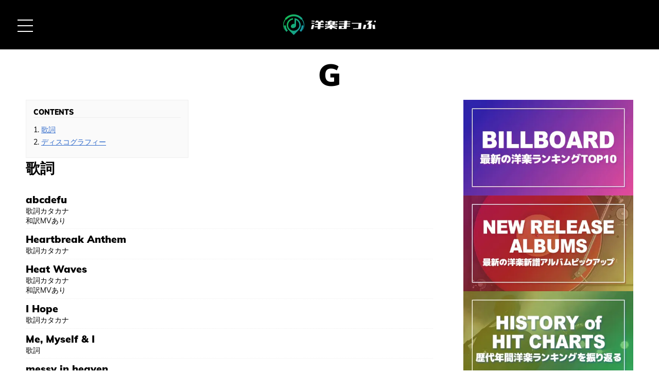

--- FILE ---
content_type: text/html; charset=UTF-8
request_url: https://yougakumap.com/artists/g/
body_size: 25799
content:
<!DOCTYPE html>
<html lang="ja">
<head prefix="og: https://ogp.me/ns# fb: https://ogp.me/ns/fb# article: https://ogp.me/ns/article#" itemscope itemtype="https://schema.org/Organization">
<meta charset="UTF-8">
<meta name="viewport" content="width=device-width,initial-scale=1">
<meta name="author" content="Elen Works LLC.">
	    <title itemprop="name">Gのプロフィール・歌詞・ディスコグラフィー | 洋楽まっぷ</title>
    <meta itemprop="description" name="description" content="" />
<link rel="pingback" href="https://yougakumap.com/xmlrpc.php" />
<link rel="alternate" type="application/rss+xml" title="RSS" href="https://yougakumap.com/feed/" />
<script data-cfasync="false" data-no-defer="1" data-no-minify="1" data-no-optimize="1">var ewww_webp_supported=!1;function check_webp_feature(A,e){var w;e=void 0!==e?e:function(){},ewww_webp_supported?e(ewww_webp_supported):((w=new Image).onload=function(){ewww_webp_supported=0<w.width&&0<w.height,e&&e(ewww_webp_supported)},w.onerror=function(){e&&e(!1)},w.src="data:image/webp;base64,"+{alpha:"UklGRkoAAABXRUJQVlA4WAoAAAAQAAAAAAAAAAAAQUxQSAwAAAARBxAR/Q9ERP8DAABWUDggGAAAABQBAJ0BKgEAAQAAAP4AAA3AAP7mtQAAAA=="}[A])}check_webp_feature("alpha");</script><script data-cfasync="false" data-no-defer="1" data-no-minify="1" data-no-optimize="1">var Arrive=function(c,w){"use strict";if(c.MutationObserver&&"undefined"!=typeof HTMLElement){var r,a=0,u=(r=HTMLElement.prototype.matches||HTMLElement.prototype.webkitMatchesSelector||HTMLElement.prototype.mozMatchesSelector||HTMLElement.prototype.msMatchesSelector,{matchesSelector:function(e,t){return e instanceof HTMLElement&&r.call(e,t)},addMethod:function(e,t,r){var a=e[t];e[t]=function(){return r.length==arguments.length?r.apply(this,arguments):"function"==typeof a?a.apply(this,arguments):void 0}},callCallbacks:function(e,t){t&&t.options.onceOnly&&1==t.firedElems.length&&(e=[e[0]]);for(var r,a=0;r=e[a];a++)r&&r.callback&&r.callback.call(r.elem,r.elem);t&&t.options.onceOnly&&1==t.firedElems.length&&t.me.unbindEventWithSelectorAndCallback.call(t.target,t.selector,t.callback)},checkChildNodesRecursively:function(e,t,r,a){for(var i,n=0;i=e[n];n++)r(i,t,a)&&a.push({callback:t.callback,elem:i}),0<i.childNodes.length&&u.checkChildNodesRecursively(i.childNodes,t,r,a)},mergeArrays:function(e,t){var r,a={};for(r in e)e.hasOwnProperty(r)&&(a[r]=e[r]);for(r in t)t.hasOwnProperty(r)&&(a[r]=t[r]);return a},toElementsArray:function(e){return e=void 0!==e&&("number"!=typeof e.length||e===c)?[e]:e}}),e=(l.prototype.addEvent=function(e,t,r,a){a={target:e,selector:t,options:r,callback:a,firedElems:[]};return this._beforeAdding&&this._beforeAdding(a),this._eventsBucket.push(a),a},l.prototype.removeEvent=function(e){for(var t,r=this._eventsBucket.length-1;t=this._eventsBucket[r];r--)e(t)&&(this._beforeRemoving&&this._beforeRemoving(t),(t=this._eventsBucket.splice(r,1))&&t.length&&(t[0].callback=null))},l.prototype.beforeAdding=function(e){this._beforeAdding=e},l.prototype.beforeRemoving=function(e){this._beforeRemoving=e},l),t=function(i,n){var o=new e,l=this,s={fireOnAttributesModification:!1};return o.beforeAdding(function(t){var e=t.target;e!==c.document&&e!==c||(e=document.getElementsByTagName("html")[0]);var r=new MutationObserver(function(e){n.call(this,e,t)}),a=i(t.options);r.observe(e,a),t.observer=r,t.me=l}),o.beforeRemoving(function(e){e.observer.disconnect()}),this.bindEvent=function(e,t,r){t=u.mergeArrays(s,t);for(var a=u.toElementsArray(this),i=0;i<a.length;i++)o.addEvent(a[i],e,t,r)},this.unbindEvent=function(){var r=u.toElementsArray(this);o.removeEvent(function(e){for(var t=0;t<r.length;t++)if(this===w||e.target===r[t])return!0;return!1})},this.unbindEventWithSelectorOrCallback=function(r){var a=u.toElementsArray(this),i=r,e="function"==typeof r?function(e){for(var t=0;t<a.length;t++)if((this===w||e.target===a[t])&&e.callback===i)return!0;return!1}:function(e){for(var t=0;t<a.length;t++)if((this===w||e.target===a[t])&&e.selector===r)return!0;return!1};o.removeEvent(e)},this.unbindEventWithSelectorAndCallback=function(r,a){var i=u.toElementsArray(this);o.removeEvent(function(e){for(var t=0;t<i.length;t++)if((this===w||e.target===i[t])&&e.selector===r&&e.callback===a)return!0;return!1})},this},i=new function(){var s={fireOnAttributesModification:!1,onceOnly:!1,existing:!1};function n(e,t,r){return!(!u.matchesSelector(e,t.selector)||(e._id===w&&(e._id=a++),-1!=t.firedElems.indexOf(e._id)))&&(t.firedElems.push(e._id),!0)}var c=(i=new t(function(e){var t={attributes:!1,childList:!0,subtree:!0};return e.fireOnAttributesModification&&(t.attributes=!0),t},function(e,i){e.forEach(function(e){var t=e.addedNodes,r=e.target,a=[];null!==t&&0<t.length?u.checkChildNodesRecursively(t,i,n,a):"attributes"===e.type&&n(r,i)&&a.push({callback:i.callback,elem:r}),u.callCallbacks(a,i)})})).bindEvent;return i.bindEvent=function(e,t,r){t=void 0===r?(r=t,s):u.mergeArrays(s,t);var a=u.toElementsArray(this);if(t.existing){for(var i=[],n=0;n<a.length;n++)for(var o=a[n].querySelectorAll(e),l=0;l<o.length;l++)i.push({callback:r,elem:o[l]});if(t.onceOnly&&i.length)return r.call(i[0].elem,i[0].elem);setTimeout(u.callCallbacks,1,i)}c.call(this,e,t,r)},i},o=new function(){var a={};function i(e,t){return u.matchesSelector(e,t.selector)}var n=(o=new t(function(){return{childList:!0,subtree:!0}},function(e,r){e.forEach(function(e){var t=e.removedNodes,e=[];null!==t&&0<t.length&&u.checkChildNodesRecursively(t,r,i,e),u.callCallbacks(e,r)})})).bindEvent;return o.bindEvent=function(e,t,r){t=void 0===r?(r=t,a):u.mergeArrays(a,t),n.call(this,e,t,r)},o};d(HTMLElement.prototype),d(NodeList.prototype),d(HTMLCollection.prototype),d(HTMLDocument.prototype),d(Window.prototype);var n={};return s(i,n,"unbindAllArrive"),s(o,n,"unbindAllLeave"),n}function l(){this._eventsBucket=[],this._beforeAdding=null,this._beforeRemoving=null}function s(e,t,r){u.addMethod(t,r,e.unbindEvent),u.addMethod(t,r,e.unbindEventWithSelectorOrCallback),u.addMethod(t,r,e.unbindEventWithSelectorAndCallback)}function d(e){e.arrive=i.bindEvent,s(i,e,"unbindArrive"),e.leave=o.bindEvent,s(o,e,"unbindLeave")}}(window,void 0),ewww_webp_supported=!1;function check_webp_feature(e,t){var r;ewww_webp_supported?t(ewww_webp_supported):((r=new Image).onload=function(){ewww_webp_supported=0<r.width&&0<r.height,t(ewww_webp_supported)},r.onerror=function(){t(!1)},r.src="data:image/webp;base64,"+{alpha:"UklGRkoAAABXRUJQVlA4WAoAAAAQAAAAAAAAAAAAQUxQSAwAAAARBxAR/Q9ERP8DAABWUDggGAAAABQBAJ0BKgEAAQAAAP4AAA3AAP7mtQAAAA==",animation:"UklGRlIAAABXRUJQVlA4WAoAAAASAAAAAAAAAAAAQU5JTQYAAAD/////AABBTk1GJgAAAAAAAAAAAAAAAAAAAGQAAABWUDhMDQAAAC8AAAAQBxAREYiI/gcA"}[e])}function ewwwLoadImages(e){if(e){for(var t=document.querySelectorAll(".batch-image img, .image-wrapper a, .ngg-pro-masonry-item a, .ngg-galleria-offscreen-seo-wrapper a"),r=0,a=t.length;r<a;r++)ewwwAttr(t[r],"data-src",t[r].getAttribute("data-webp")),ewwwAttr(t[r],"data-thumbnail",t[r].getAttribute("data-webp-thumbnail"));for(var i=document.querySelectorAll("div.woocommerce-product-gallery__image"),r=0,a=i.length;r<a;r++)ewwwAttr(i[r],"data-thumb",i[r].getAttribute("data-webp-thumb"))}for(var n=document.querySelectorAll("video"),r=0,a=n.length;r<a;r++)ewwwAttr(n[r],"poster",e?n[r].getAttribute("data-poster-webp"):n[r].getAttribute("data-poster-image"));for(var o,l=document.querySelectorAll("img.ewww_webp_lazy_load"),r=0,a=l.length;r<a;r++)e&&(ewwwAttr(l[r],"data-lazy-srcset",l[r].getAttribute("data-lazy-srcset-webp")),ewwwAttr(l[r],"data-srcset",l[r].getAttribute("data-srcset-webp")),ewwwAttr(l[r],"data-lazy-src",l[r].getAttribute("data-lazy-src-webp")),ewwwAttr(l[r],"data-src",l[r].getAttribute("data-src-webp")),ewwwAttr(l[r],"data-orig-file",l[r].getAttribute("data-webp-orig-file")),ewwwAttr(l[r],"data-medium-file",l[r].getAttribute("data-webp-medium-file")),ewwwAttr(l[r],"data-large-file",l[r].getAttribute("data-webp-large-file")),null!=(o=l[r].getAttribute("srcset"))&&!1!==o&&o.includes("R0lGOD")&&ewwwAttr(l[r],"src",l[r].getAttribute("data-lazy-src-webp"))),l[r].className=l[r].className.replace(/\bewww_webp_lazy_load\b/,"");for(var s=document.querySelectorAll(".ewww_webp"),r=0,a=s.length;r<a;r++)e?(ewwwAttr(s[r],"srcset",s[r].getAttribute("data-srcset-webp")),ewwwAttr(s[r],"src",s[r].getAttribute("data-src-webp")),ewwwAttr(s[r],"data-orig-file",s[r].getAttribute("data-webp-orig-file")),ewwwAttr(s[r],"data-medium-file",s[r].getAttribute("data-webp-medium-file")),ewwwAttr(s[r],"data-large-file",s[r].getAttribute("data-webp-large-file")),ewwwAttr(s[r],"data-large_image",s[r].getAttribute("data-webp-large_image")),ewwwAttr(s[r],"data-src",s[r].getAttribute("data-webp-src"))):(ewwwAttr(s[r],"srcset",s[r].getAttribute("data-srcset-img")),ewwwAttr(s[r],"src",s[r].getAttribute("data-src-img"))),s[r].className=s[r].className.replace(/\bewww_webp\b/,"ewww_webp_loaded");window.jQuery&&jQuery.fn.isotope&&jQuery.fn.imagesLoaded&&(jQuery(".fusion-posts-container-infinite").imagesLoaded(function(){jQuery(".fusion-posts-container-infinite").hasClass("isotope")&&jQuery(".fusion-posts-container-infinite").isotope()}),jQuery(".fusion-portfolio:not(.fusion-recent-works) .fusion-portfolio-wrapper").imagesLoaded(function(){jQuery(".fusion-portfolio:not(.fusion-recent-works) .fusion-portfolio-wrapper").isotope()}))}function ewwwWebPInit(e){ewwwLoadImages(e),ewwwNggLoadGalleries(e),document.arrive(".ewww_webp",function(){ewwwLoadImages(e)}),document.arrive(".ewww_webp_lazy_load",function(){ewwwLoadImages(e)}),document.arrive("videos",function(){ewwwLoadImages(e)}),"loading"==document.readyState?document.addEventListener("DOMContentLoaded",ewwwJSONParserInit):("undefined"!=typeof galleries&&ewwwNggParseGalleries(e),ewwwWooParseVariations(e))}function ewwwAttr(e,t,r){null!=r&&!1!==r&&e.setAttribute(t,r)}function ewwwJSONParserInit(){"undefined"!=typeof galleries&&check_webp_feature("alpha",ewwwNggParseGalleries),check_webp_feature("alpha",ewwwWooParseVariations)}function ewwwWooParseVariations(e){if(e)for(var t=document.querySelectorAll("form.variations_form"),r=0,a=t.length;r<a;r++){var i=t[r].getAttribute("data-product_variations"),n=!1;try{for(var o in i=JSON.parse(i))void 0!==i[o]&&void 0!==i[o].image&&(void 0!==i[o].image.src_webp&&(i[o].image.src=i[o].image.src_webp,n=!0),void 0!==i[o].image.srcset_webp&&(i[o].image.srcset=i[o].image.srcset_webp,n=!0),void 0!==i[o].image.full_src_webp&&(i[o].image.full_src=i[o].image.full_src_webp,n=!0),void 0!==i[o].image.gallery_thumbnail_src_webp&&(i[o].image.gallery_thumbnail_src=i[o].image.gallery_thumbnail_src_webp,n=!0),void 0!==i[o].image.thumb_src_webp&&(i[o].image.thumb_src=i[o].image.thumb_src_webp,n=!0));n&&ewwwAttr(t[r],"data-product_variations",JSON.stringify(i))}catch(e){}}}function ewwwNggParseGalleries(e){if(e)for(var t in galleries){var r=galleries[t];galleries[t].images_list=ewwwNggParseImageList(r.images_list)}}function ewwwNggLoadGalleries(e){e&&document.addEventListener("ngg.galleria.themeadded",function(e,t){window.ngg_galleria._create_backup=window.ngg_galleria.create,window.ngg_galleria.create=function(e,t){var r=$(e).data("id");return galleries["gallery_"+r].images_list=ewwwNggParseImageList(galleries["gallery_"+r].images_list),window.ngg_galleria._create_backup(e,t)}})}function ewwwNggParseImageList(e){for(var t in e){var r=e[t];if(void 0!==r["image-webp"]&&(e[t].image=r["image-webp"],delete e[t]["image-webp"]),void 0!==r["thumb-webp"]&&(e[t].thumb=r["thumb-webp"],delete e[t]["thumb-webp"]),void 0!==r.full_image_webp&&(e[t].full_image=r.full_image_webp,delete e[t].full_image_webp),void 0!==r.srcsets)for(var a in r.srcsets)nggSrcset=r.srcsets[a],void 0!==r.srcsets[a+"-webp"]&&(e[t].srcsets[a]=r.srcsets[a+"-webp"],delete e[t].srcsets[a+"-webp"]);if(void 0!==r.full_srcsets)for(var i in r.full_srcsets)nggFSrcset=r.full_srcsets[i],void 0!==r.full_srcsets[i+"-webp"]&&(e[t].full_srcsets[i]=r.full_srcsets[i+"-webp"],delete e[t].full_srcsets[i+"-webp"])}return e}check_webp_feature("alpha",ewwwWebPInit);</script><meta name='robots' content='max-image-preview:large' />
<link rel='stylesheet' id='wemo_style-css' href='https://yougakumap.com/wp-content/themes/wmm/style.css?ver=2025102143424' type='text/css' media='all' />
<style id='classic-theme-styles-inline-css' type='text/css'>
/*! This file is auto-generated */
.wp-block-button__link{color:#fff;background-color:#32373c;border-radius:9999px;box-shadow:none;text-decoration:none;padding:calc(.667em + 2px) calc(1.333em + 2px);font-size:1.125em}.wp-block-file__button{background:#32373c;color:#fff;text-decoration:none}
</style>
<link rel='stylesheet' id='contact-form-7-css' href='https://yougakumap.com/wp-content/plugins/contact-form-7/includes/css/styles.css?ver=5.9.8' type='text/css' media='all' />
<style id='contact-form-7-inline-css' type='text/css'>
.wpcf7 .wpcf7-recaptcha iframe {margin-bottom: 0;}.wpcf7 .wpcf7-recaptcha[data-align="center"] > div {margin: 0 auto;}.wpcf7 .wpcf7-recaptcha[data-align="right"] > div {margin: 0 0 0 auto;}
</style>
<link rel='stylesheet' id='gn-frontend-gnfollow-style-css' href='https://yougakumap.com/wp-content/plugins/gn-publisher/assets/css/gn-frontend-gnfollow.min.css?ver=1.5.24' type='text/css' media='all' />
<link rel='stylesheet' id='ytsl-textdomain-css' href='https://yougakumap.com/wp-content/plugins/youtube-speedload/style.css?ver=6.5.7' type='text/css' media='all' />
<link rel="https://api.w.org/" href="https://yougakumap.com/wp-json/" /><link rel="alternate" type="application/json" href="https://yougakumap.com/wp-json/wp/v2/artists/10" /><meta property="og:title" content="Gのプロフィール・歌詞・ディスコグラフィー | 洋楽まっぷ" />
<meta property="og:description" content="" />
<meta property="og:type" content="article" />
<meta property="og:url" content="https://yougakumap.com/artists/g/" />
<meta property="og:image" content="" />
<meta property="og:site_name" content="洋楽まっぷ" />
<meta property="og:locale" content="ja_JP" />
<meta name="twitter:card" content="summary_large_image" />
<meta name="twitter:description" content="" />
<meta name="twitter:title" content="Gのプロフィール・歌詞・ディスコグラフィー | 洋楽まっぷ" />
<meta name="twitter:image" content="" />
<meta name="twitter:url" content="https://yougakumap.com/artists/g/" />
<meta name="twitter:domain" content="yougakumap.com" />
<meta name="twitter:creator" content="@yougakumap" />
<meta name="twitter:site" content="@yougakumap" />
<meta property="og:locale" content="ja_JP" />
<meta property="fb:app_id" content="">
<style>.wp-block-gallery.is-cropped .blocks-gallery-item picture{height:100%;width:100%;}</style><link rel="icon" href="https://yougakumap.com/wp-content/uploads/2025/05/author-icon01-80x80.png" sizes="32x32" />
<link rel="icon" href="https://yougakumap.com/wp-content/uploads/2025/05/author-icon01-200x200.png" sizes="192x192" />
<link rel="apple-touch-icon" href="https://yougakumap.com/wp-content/uploads/2025/05/author-icon01-200x200.png" />
<meta name="msapplication-TileImage" content="https://yougakumap.com/wp-content/uploads/2025/05/author-icon01-300x300.png" />
<meta http-equiv="x-dns-prefetch-control" content="on">
<link rel="preconnect" href="https://www.googletagmanager.com" crossorigin>
<link rel="preconnect" href="https://pagead2.googlesyndication.com" crossorigin>
<link rel="preconnect" href="https://googleads.g.doubleclick.net" crossorigin>
<link rel="preconnect" href="https://fonts.gstatic.com" crossorigin>
<link rel="preconnect" href="https://images-fe.ssl-images-amazon.com" crossorigin>
<link rel="preconnect" href="https://www.youtube-nocookie.com" crossorigin>
<link rel="dns-prefetch" href="https://cse.google.com">
<link rel="dns-prefetch" href="https://www.google.com">
<link rel="dns-prefetch" href="https://fonts.googleapis.com">
<link rel="dns-prefetch" href="https://tpc.googlesyndication.com">
<link rel="dns-prefetch" href="https://m.media-amazon.com">

<link rel="preload prefetch" href="/wp-content/themes/wmm/webfonts/icomoon/fonts/icomoon.woff?-m2epsr" as="font" type="font/woff2" crossorigin>
<link rel="preload prefetch" href="/wp-content/themes/wmm/webfonts/fontawesome/fa-brands-400.woff2" as="font" type="font/woff2" crossorigin>
<link rel="preload prefetch" href="/wp-content/themes/wmm/webfonts/fontawesome/fa-regular-400.woff2" as="font" type="font/woff2" crossorigin>
<link rel="preload prefetch" href="/wp-content/themes/wmm/webfonts/fontawesome/fa-solid-900.woff2" as="font" type="font/woff2" crossorigin>
<link rel="icon" href="/wp-content/themes/wmm/img/favicon-48x48.png" sizes="48x48" />
<link rel="icon" href="/wp-content/themes/wmm/img/favicon-192x192.png" sizes="192x192" />
<link rel="apple-touch-icon-precomposed" href="/wp-content/themes/wmm/img/favicon-300x300.png" />
<meta name="msapplication-TileImage" content="/wp-content/themes/wmm/img/favicon-300x300.png" />
<!-- Global site tag (gtag.js) - Google Analytics -->
<script async src="https://www.googletagmanager.com/gtag/js?id=G-HH42FYNXZE"></script>
<script>
  window.dataLayer = window.dataLayer || [];
  function gtag(){dataLayer.push(arguments);}
  gtag('js', new Date());

  gtag('config', 'G-HH42FYNXZE');
</script>

<!-- InMobi Choice. Consent Manager Tag v3.0 (for TCF 2.2) -->
<script type="text/javascript" async=true>
(function() {
  var host = "www.themoneytizer.com";
  var element = document.createElement('script');
  var firstScript = document.getElementsByTagName('script')[0];
  var url = 'https://cmp.inmobi.com'
    .concat('/choice/', '6Fv0cGNfc_bw8', '/', host, '/choice.js?tag_version=V3');
  var uspTries = 0;
  var uspTriesLimit = 3;
  element.async = true;
  element.type = 'text/javascript';
  element.src = url;

  firstScript.parentNode.insertBefore(element, firstScript);

  function makeStub() {
    var TCF_LOCATOR_NAME = '__tcfapiLocator';
    var queue = [];
    var win = window;
    var cmpFrame;

    function addFrame() {
      var doc = win.document;
      var otherCMP = !!(win.frames[TCF_LOCATOR_NAME]);

      if (!otherCMP) {
        if (doc.body) {
          var iframe = doc.createElement('iframe');

          iframe.style.cssText = 'display:none';
          iframe.name = TCF_LOCATOR_NAME;
          doc.body.appendChild(iframe);
        } else {
          setTimeout(addFrame, 5);
        }
      }
      return !otherCMP;
    }

    function tcfAPIHandler() {
      var gdprApplies;
      var args = arguments;

      if (!args.length) {
        return queue;
      } else if (args[0] === 'setGdprApplies') {
        if (
          args.length > 3 &&
          args[2] === 2 &&
          typeof args[3] === 'boolean'
        ) {
          gdprApplies = args[3];
          if (typeof args[2] === 'function') {
            args[2]('set', true);
          }
        }
      } else if (args[0] === 'ping') {
        var retr = {
          gdprApplies: gdprApplies,
          cmpLoaded: false,
          cmpStatus: 'stub'
        };

        if (typeof args[2] === 'function') {
          args[2](retr);
        }
      } else {
        if(args[0] === 'init' && typeof args[3] === 'object') {
          args[3] = Object.assign(args[3], { tag_version: 'V3' });
        }
        queue.push(args);
      }
    }

    function postMessageEventHandler(event) {
      var msgIsString = typeof event.data === 'string';
      var json = {};

      try {
        if (msgIsString) {
          json = JSON.parse(event.data);
        } else {
          json = event.data;
        }
      } catch (ignore) {}

      var payload = json.__tcfapiCall;

      if (payload) {
        window.__tcfapi(
          payload.command,
          payload.version,
          function(retValue, success) {
            var returnMsg = {
              __tcfapiReturn: {
                returnValue: retValue,
                success: success,
                callId: payload.callId
              }
            };
            if (msgIsString) {
              returnMsg = JSON.stringify(returnMsg);
            }
            if (event && event.source && event.source.postMessage) {
              event.source.postMessage(returnMsg, '*');
            }
          },
          payload.parameter
        );
      }
    }

    while (win) {
      try {
        if (win.frames[TCF_LOCATOR_NAME]) {
          cmpFrame = win;
          break;
        }
      } catch (ignore) {}

      if (win === window.top) {
        break;
      }
      win = win.parent;
    }
    if (!cmpFrame) {
      addFrame();
      win.__tcfapi = tcfAPIHandler;
      win.addEventListener('message', postMessageEventHandler, false);
    }
  };

  makeStub();

  var uspStubFunction = function() {
    var arg = arguments;
    if (typeof window.__uspapi !== uspStubFunction) {
      setTimeout(function() {
        if (typeof window.__uspapi !== 'undefined') {
          window.__uspapi.apply(window.__uspapi, arg);
        }
      }, 500);
    }
  };

  var checkIfUspIsReady = function() {
    uspTries++;
    if (window.__uspapi === uspStubFunction && uspTries < uspTriesLimit) {
      console.warn('USP is not accessible');
    } else {
      clearInterval(uspInterval);
    }
  };

  if (typeof window.__uspapi === 'undefined') {
    window.__uspapi = uspStubFunction;
    var uspInterval = setInterval(checkIfUspIsReady, 6000);
  }
})();
</script>
<!-- End InMobi Choice. Consent Manager Tag v3.0 (for TCF 2.2) -->
<div id="93268-6"><script src="//ads.themoneytizer.com/s/gen.js?type=6"></script><script src="//ads.themoneytizer.com/s/requestform.js?siteId=93268&formatId=6"></script></div>
</head>
<body id="top" oncontextmenu="return false;" oncopy="return false;" itemscope itemtype="https://schema.org/WebPage">
<script data-cfasync="false" data-no-defer="1" data-no-minify="1" data-no-optimize="1">if(typeof ewww_webp_supported==="undefined"){var ewww_webp_supported=!1}if(ewww_webp_supported){document.body.classList.add("webp-support")}</script>
<div id="wrapper">
<header id="header" itemscope="itemscope" itemtype="https://schema.org/WPHeader">
<p class="h-logo"><a href="/"><picture><source srcset="/wp-content/themes/wmm/img/logo.png.webp"  type="image/webp"><img src="/wp-content/themes/wmm/img/logo.png" alt="洋楽まっぷ" width="180" height="40" loading="lazy" data-eio="p"></picture></a></p>
<div class="h-slider">
<button class="h-slider-button" aria-label="MENU BUTTON"><span></span><span></span><span></span></button>
<div class="h-slider-nav">
<form class="search-box" method="get" id="searchform" target="_top" action="https://yougakumap.com/" >
<input type="hidden" name="post_type" value="post">
<input autocomplete="off" class="search-edit" type="text" maxlength="50" name="s" id="s" placeholder="記事を探す" />
<button class="search-submit" type="submit"><svg class="icon" width="20" height="20" aria-label="SEARCH"><use href="#icon-search"></use></svg></button>
</form>
<form class="search-box" method="get" id="search" target="_top" action="https://yougakumap.com/">
<input type="hidden" name="post_type" value="lyrics">
<input autocomplete="off" class="search-edit" type="text" maxlength="50" name="s" id="s-lyrics" value="" placeholder="歌詞を探す" />
<button class="search-submit" type="submit"><svg class="icon" width="20" height="20" aria-label="SEARCH"><use href="#icon-search"></use></svg></button>
</form>
<nav itemscope itemtype="https://schema.org/SiteNavigationElement">
<ul>
<li itemprop="name"><a href="/category/news/" itemprop="url" class="category-links" title="NEWS">ニュース</a></li>
<li itemprop="name"><a href="/lyrics/" itemprop="url" class="category-links" title="LYRICS">歌詞・和訳・カタカナ</a></li>
<li itemprop="name"><a href="/artists/" itemprop="url" class="category-links" title="ARTISTS">アーティスト</a></li>
<li itemprop="name"><a href="/category/column/" itemprop="url" class="category-links" title="COLUMN">コラム</a></li>
<li itemprop="name"><a href="/charts/" itemprop="url" class="category-links" title="RANKING">最新ランキング</a></li>
<li itemprop="name"><a href="/category/recommend/" itemprop="url" class="category-links" title="RECOMMEND">おすすめ</a></li>
<li itemprop="name"><a href="/hits/" itemprop="url" class="category-links" title="HITS">洋楽ヒッツ</a></li>
<li itemprop="name"><a href="/search/" itemprop="url" class="category-links" title="SEARCH">記事検索</a></li>
<li itemprop="name"><a href="/songs/" itemprop="url" class="category-links" title="SONG LIST">歌詞検索</a></li>
</ul>
</nav>
</div>
</div>
</header>
<main id="main">
<section class="container">
<h1 class="archive-heading" title="G"></h1>
<div class="section-flex">
<div class="section-main">
<div class="songs-tx-list">
<div class="artists-toc"><div class="artists-toc-heading">CONTENTS</div><ul class="artists-toc-list"><li>1. <a href="#h2-anchor-1">歌詞</a></li><li>2. <a href="#h2-anchor-2">ディスコグラフィー</a></li></ul></div><h2 id="h2-anchor-1">歌詞</h2>
<a href="https://yougakumap.com/lyrics/abcdefu/" title="【和訳】GAYLE「abcdefu」歌詞カタカナ・和訳動画・解説まとめ" class="songs-tx-list-item">
<article id="post-13311">
<div class="songs-tx-list-item-card">
<h3>abcdefu</h3>
<p class="songs-tx-list-item-category">歌詞カタカナ</p>
<p>和訳MVあり</p></div>
</article>
</a>
<a href="https://yougakumap.com/lyrics/heartbreak-anthem/" title="Galantis, David Guetta &#038; Little Mix「Heartbreak Anthem」歌詞カタカナ・動画・解説まとめ" class="songs-tx-list-item">
<article id="post-13210">
<div class="songs-tx-list-item-card">
<h3>Heartbreak Anthem</h3>
<p class="songs-tx-list-item-category">歌詞カタカナ</p>
</div>
</article>
</a>
<a href="https://yougakumap.com/lyrics/heat-waves/" title="【和訳】Glass Animals「Heat Waves」歌詞カタカナ・和訳動画・解説まとめ" class="songs-tx-list-item">
<article id="post-13800">
<div class="songs-tx-list-item-card">
<h3>Heat Waves</h3>
<p class="songs-tx-list-item-category">歌詞カタカナ</p>
<p>和訳MVあり</p></div>
</article>
</a>
<a href="https://yougakumap.com/lyrics/i-hope-ft-charlie-puth/" title="Gabby Barrett ft. Charlie Puth「I Hope」歌詞カタカナ・動画・解説まとめ" class="songs-tx-list-item">
<article id="post-4405">
<div class="songs-tx-list-item-card">
<h3>I Hope</h3>
<p class="songs-tx-list-item-category">歌詞カタカナ</p>
</div>
</article>
</a>
<a href="https://yougakumap.com/lyrics/me-myself-and-i/" title="G-Eazy x Bebe Rexha「Me, Myself &#038; I」歌詞・動画・解説まとめ" class="songs-tx-list-item">
<article id="post-16748">
<div class="songs-tx-list-item-card">
<h3>Me, Myself &amp; I</h3>
<p class="songs-tx-list-item-category">歌詞</p>
</div>
</article>
</a>
<a href="https://yougakumap.com/lyrics/messy-in-heaven/" title="venbee, goddard.「messy in heaven」歌詞カタカナ・動画・解説まとめ" class="songs-tx-list-item">
<article id="post-29938">
<div class="songs-tx-list-item-card">
<h3>messy in heaven</h3>
<p class="songs-tx-list-item-category">歌詞カタカナ</p>
</div>
</article>
</a>
<a href="https://yougakumap.com/lyrics/a-boogie-wit-da-hoodie-numbers/" title="A Boogie wit da Hoodie ft. Roddy Ricch, Gunna &#038; London On Da Track「Numbers」歌詞・動画・解説まとめ" class="songs-tx-list-item">
<article id="post-7465">
<div class="songs-tx-list-item-card">
<h3>Numbers</h3>
<p class="songs-tx-list-item-category">歌詞</p>
</div>
</article>
</a>
<a href="https://yougakumap.com/lyrics/peaches/" title="【和訳】Justin Bieber ft. Daniel Caesar, Giveon「Peaches」歌詞カタカナ・和訳動画・解説まとめ" class="songs-tx-list-item">
<article id="post-8083">
<div class="songs-tx-list-item-card">
<h3>Peaches</h3>
<p class="songs-tx-list-item-category">歌詞カタカナ</p>
<p>和訳MVあり</p></div>
</article>
</a>
<a href="https://yougakumap.com/lyrics/start-wit-me/" title="Roddy Ricch ft. Gunna「Start wit Me」歌詞・動画・解説まとめ" class="songs-tx-list-item">
<article id="post-3087">
<div class="songs-tx-list-item-card">
<h3>Start wit Me</h3>
<p class="songs-tx-list-item-category">歌詞</p>
</div>
</article>
</a>
<a href="https://yougakumap.com/lyrics/starving/" title="Hailee Steinfeld, Grey ft. Zedd「Starving」歌詞カタカナ・動画・解説まとめ" class="songs-tx-list-item">
<article id="post-6483">
<div class="songs-tx-list-item-card">
<h3>Starving</h3>
<p class="songs-tx-list-item-category">歌詞カタカナ</p>
</div>
</article>
</a>
<div class="ad-wide">
<script async src="https://pagead2.googlesyndication.com/pagead/js/adsbygoogle.js?client=ca-pub-9683727009401496"
     crossorigin="anonymous"></script>
<!-- fmaltop -->
<ins class="adsbygoogle"
     style="display:block"
     data-ad-client="ca-pub-9683727009401496"
     data-ad-slot="6345302293"
     data-ad-format="auto"
     data-full-width-responsive="true"></ins>
<script>
     (adsbygoogle = window.adsbygoogle || []).push({});
</script>
</div>
</div>
<div class="album-list">
<h2 id="h2-anchor-2">ディスコグラフィー</h2>
<a href="https://yougakumap.com/item/gracie-abrams-the-secret-of-us/" title="The Secret of Us / Gracie Abrams" class="album-relate-item">
<article id="post-40843">
<figure><picture><source srcset="https://yougakumap.com/wp-content/uploads/2025/03/album-gracie-abrams-the-secret-of-us-100x100.jpg.webp"  type="image/webp"><img width="100" height="100" src="https://yougakumap.com/wp-content/uploads/2025/03/album-gracie-abrams-the-secret-of-us-100x100.jpg" class="entry-thumnail wp-post-image" alt="The Secret of Us / Gracie Abrams" loading="lazy" decoding="async" data-eio="p" /></picture></figure>
<div class="album-relate-item-card">
<h3>The Secret of Us</h3>
<p>Gracie Abrams</p>
</div>
</article>
</a>
<a href="https://yougakumap.com/item/gunna-one-of-wun/" title="One of Wun / Gunna" class="album-relate-item">
<article id="post-40777">
<figure><picture><source srcset="https://yougakumap.com/wp-content/uploads/2025/03/album-gunna-one-of-wun-100x100.jpg.webp"  type="image/webp"><img width="100" height="100" src="https://yougakumap.com/wp-content/uploads/2025/03/album-gunna-one-of-wun-100x100.jpg" class="entry-thumnail wp-post-image" alt="One of Wun / Gunna" loading="lazy" decoding="async" data-eio="p" /></picture></figure>
<div class="album-relate-item-card">
<h3>One of Wun</h3>
<p>Gunna</p>
</div>
</article>
</a>
<a href="https://yougakumap.com/item/gunna-a-gift-and-a-curse/" title="A Gift &#038; a Curse / Gunna" class="album-relate-item">
<article id="post-41047">
<figure><picture><source srcset="https://yougakumap.com/wp-content/uploads/2025/03/album-gunna-a-gift-and-a-curse-100x100.jpg.webp"  type="image/webp"><img width="100" height="100" src="https://yougakumap.com/wp-content/uploads/2025/03/album-gunna-a-gift-and-a-curse-100x100.jpg" class="entry-thumnail wp-post-image" alt="A Gift &#038; a Curse / Gunna" loading="lazy" decoding="async" data-eio="p" /></picture></figure>
<div class="album-relate-item-card">
<h3>A Gift &amp; a Curse</h3>
<p>Gunna</p>
</div>
</article>
</a>
<a href="https://yougakumap.com/item/gwen-stefani-you-make-it-feel-like-christmas-deluxe-edition-2020/" title="You Make It Feel Like Christmas (Deluxe Edition - 2020) / Gwen Stefani" class="album-relate-item">
<article id="post-41009">
<figure><picture><source srcset="https://yougakumap.com/wp-content/uploads/2025/03/album-gwen-stefani-you-make-it-feel-like-christmas-deluxe-edition-2020-100x100.jpg.webp"  type="image/webp"><img width="100" height="100" src="https://yougakumap.com/wp-content/uploads/2025/03/album-gwen-stefani-you-make-it-feel-like-christmas-deluxe-edition-2020-100x100.jpg" class="entry-thumnail wp-post-image" alt="You Make It Feel Like Christmas (Deluxe Edition - 2020) / Gwen Stefani" loading="lazy" decoding="async" data-eio="p" /></picture></figure>
<div class="album-relate-item-card">
<h3>You Make It Feel Like Christmas (Deluxe Edition - 2020)</h3>
<p>Gwen Stefani</p>
</div>
</article>
</a>
<a href="https://yougakumap.com/item/gabby-barrett-goldmine/" title="Goldmine / Gabby Barrett" class="album-relate-item">
<article id="post-40837">
<figure><picture><source srcset="https://yougakumap.com/wp-content/uploads/2025/03/album-gabby-barrett-goldmine-100x100.jpg.webp"  type="image/webp"><img width="100" height="100" src="https://yougakumap.com/wp-content/uploads/2025/03/album-gabby-barrett-goldmine-100x100.jpg" class="entry-thumnail wp-post-image" alt="Goldmine / Gabby Barrett" loading="lazy" decoding="async" data-eio="p" /></picture></figure>
<div class="album-relate-item-card">
<h3>Goldmine</h3>
<p>Gabby Barrett</p>
</div>
</article>
</a>
<a href="https://yougakumap.com/item/i-hope-remix-gabby-barrett-ft-charlie-puth/" title="I Hope (Remix) / Gabby Barrett ft. Charlie Puth" class="album-relate-item">
<article id="post-40908">
<figure><picture><source srcset="https://yougakumap.com/wp-content/uploads/2025/03/album-gabby-barrett-ft-charlie-puth-i-hope-remix-100x100.jpg.webp"  type="image/webp"><img width="100" height="100" src="https://yougakumap.com/wp-content/uploads/2025/03/album-gabby-barrett-ft-charlie-puth-i-hope-remix-100x100.jpg" class="entry-thumnail wp-post-image" alt="I Hope (Remix) / Gabby Barrett ft. Charlie Puth" loading="lazy" decoding="async" data-eio="p" /></picture></figure>
<div class="album-relate-item-card">
<h3>I Hope (Remix)</h3>
<p>Gabby Barrett ft. Charlie Puth</p>
</div>
</article>
</a>
<a href="https://yougakumap.com/item/gucci-mane-evil-genius/" title="Evil Genius / Gucci Mane" class="album-relate-item">
<article id="post-41759">
<figure><picture><source srcset="https://yougakumap.com/wp-content/uploads/2025/04/album-gucci-mane-evil-genius-100x100.jpg.webp"  type="image/webp"><img width="100" height="100" src="https://yougakumap.com/wp-content/uploads/2025/04/album-gucci-mane-evil-genius-100x100.jpg" class="entry-thumnail wp-post-image" alt="Evil Genius / Gucci Mane" loading="lazy" decoding="async" data-eio="p" /></picture></figure>
<div class="album-relate-item-card">
<h3>Evil Genius</h3>
<p>Gucci Mane</p>
</div>
</article>
</a>
<a href="https://yougakumap.com/item/g-eazy-the-beautiful-and-damned/" title="The Beautiful &#038; Damned / G-Eazy" class="album-relate-item">
<article id="post-40907">
<figure><picture><source srcset="https://yougakumap.com/wp-content/uploads/2025/03/album-g-eazy-the-beautiful-and-damned-100x100.jpg.webp"  type="image/webp"><img width="100" height="100" src="https://yougakumap.com/wp-content/uploads/2025/03/album-g-eazy-the-beautiful-and-damned-100x100.jpg" class="entry-thumnail wp-post-image" alt="The Beautiful &#038; Damned / G-Eazy" loading="lazy" decoding="async" data-eio="p" /></picture></figure>
<div class="album-relate-item-card">
<h3>The Beautiful &amp; Damned</h3>
<p>G-Eazy</p>
</div>
</article>
</a>
<a href="https://yougakumap.com/item/gwen-stefani-you-make-it-feel-like-christmas/" title="You Make It Feel Like Christmas / Gwen Stefani" class="album-relate-item">
<article id="post-41008">
<figure><picture><source srcset="https://yougakumap.com/wp-content/uploads/2025/03/album-gwen-stefani-you-make-it-feel-like-christmas-100x100.jpg.webp"  type="image/webp"><img width="100" height="100" src="https://yougakumap.com/wp-content/uploads/2025/03/album-gwen-stefani-you-make-it-feel-like-christmas-100x100.jpg" class="entry-thumnail wp-post-image" alt="You Make It Feel Like Christmas / Gwen Stefani" loading="lazy" decoding="async" data-eio="p" /></picture></figure>
<div class="album-relate-item-card">
<h3>You Make It Feel Like Christmas</h3>
<p>Gwen Stefani</p>
</div>
</article>
</a>
<a href="https://yougakumap.com/item/gene-autry-rudolph-the-red-nosed-reindeer-and-other-christmas-classics/" title="Rudolph The Red Nosed Reindeer And Other Christmas Classics / Gene Autry" class="album-relate-item">
<article id="post-41029">
<figure><picture><source srcset="https://yougakumap.com/wp-content/uploads/2025/03/album-gene-autry-rudolph-the-red-nosed-reindeer-and-other-christmas-classics-100x100.jpg.webp"  type="image/webp"><img width="100" height="100" src="https://yougakumap.com/wp-content/uploads/2025/03/album-gene-autry-rudolph-the-red-nosed-reindeer-and-other-christmas-classics-100x100.jpg" class="entry-thumnail wp-post-image" alt="Rudolph The Red Nosed Reindeer And Other Christmas Classics / Gene Autry" loading="lazy" decoding="async" data-eio="p" /></picture></figure>
<div class="album-relate-item-card">
<h3>Rudolph The Red Nosed Reindeer And Other Christmas Classics</h3>
<p>Gene Autry</p>
</div>
</article>
</a>
<div class="ad-wide">
<script async src="https://pagead2.googlesyndication.com/pagead/js/adsbygoogle.js?client=ca-pub-9683727009401496"
     crossorigin="anonymous"></script>
<ins class="adsbygoogle"
     style="display:block"
     data-ad-format="autorelaxed"
     data-ad-client="ca-pub-9683727009401496"
     data-ad-slot="1940721065"></ins>
<script>
     (adsbygoogle = window.adsbygoogle || []).push({});
</script>
</div>
</div>
</div>
<aside class="section-side">
<ul class="ob-link">
<li><a href="/charts/"><picture><source srcset="/wp-content/themes/wmm/img/ob_b_top_mini.jpg.webp"  type="image/webp"><img width="458" height="258" src="/wp-content/themes/wmm/img/ob_b_top_mini.jpg" alt="最新の洋楽ランキングTOP10" decoding="async" loading="lazy" data-eio="p" /></picture></a></li>
<li><a href="/new-release-albums/"><picture><source srcset="/wp-content/themes/wmm/img/ob_a_top_mini.jpg.webp"  type="image/webp"><img width="458" height="258" src="/wp-content/themes/wmm/img/ob_a_top_mini.jpg" alt="最新の洋楽新譜アルバムピックアップ" decoding="async" loading="lazy" data-eio="p" /></picture></a></li>
<li><a href="/hits/"><picture><source srcset="/wp-content/themes/wmm/img/ob_h_top_mini.jpg.webp"  type="image/webp"><img width="458" height="258" src="/wp-content/themes/wmm/img/ob_h_top_mini.jpg" alt="歴代洋楽年間ランキングを振り返る" decoding="async" loading="lazy" data-eio="p" /></picture></a></li>
<!--<li><a href="/column/christmas-song-list/"><picture><source srcset="/wp-content/themes/wmm/img/ob_c_top_mini.jpg.webp"  type="image/webp"><img width="458" height="258" src="/wp-content/themes/wmm/img/ob_c_top_mini.jpg" alt="クリスマスに聴きたい定番のおすすめ洋楽クリスマスソング" decoding="async" loading="lazy" data-eio="p" /></picture></a></li>-->
<li><a href="/lyrics/"><picture><source srcset="/wp-content/themes/wmm/img/ob_l_top_mini.jpg.webp"  type="image/webp"><img width="458" height="258" src="/wp-content/themes/wmm/img/ob_l_top_mini.jpg" alt="掲載歌詞一覧 歌詞・カタカナ・和訳" decoding="async" loading="lazy" data-eio="p" /></picture></a></li>
</ul><h2 class="side-section-heading">人気の歌詞</h2>
<ul class="side-section"><li><a class="side-section-thumb" href="https://yougakumap.com/lyrics/watermelon-sugar/"><picture><source srcset="https://yougakumap.com/wp-content/uploads/harry-styleswatermelon-sugaryout-178x100.jpg.webp"  type="image/webp"><img width="178" height="100" src="https://yougakumap.com/wp-content/uploads/harry-styleswatermelon-sugaryout-178x100.jpg" class="entry-thumbnail wp-post-image" alt="Harry Styles「Watermelon Sugar」歌詞カタカナ・動画・解説まとめ" decoding="async" loading="lazy" data-eio="p" /></picture></a><div class="side-section-title"><a class="side-section-title-songs" href="https://yougakumap.com/lyrics/watermelon-sugar/">Watermelon Sugar</a><span>Harry Styles</span></div></li><li><a class="side-section-thumb" href="https://yougakumap.com/lyrics/strategy/"><picture><source srcset="https://yougakumap.com/wp-content/uploads/2025/10/thumb-various-artists-kpop-demon-hunters-soundtrack-from-the-netflix-film-pic-178x100.jpg.webp"  type="image/webp"><img width="178" height="100" src="https://yougakumap.com/wp-content/uploads/2025/10/thumb-various-artists-kpop-demon-hunters-soundtrack-from-the-netflix-film-pic-178x100.jpg" class="entry-thumbnail wp-post-image" alt="Strategy 歌詞・カタカナ・動画 TWICE【解説つき】" decoding="async" loading="lazy" data-eio="p" /></picture></a><div class="side-section-title"><a class="side-section-title-songs" href="https://yougakumap.com/lyrics/strategy/">Strategy</a><span>TWICE</span></div></li><li><a class="side-section-thumb" href="https://yougakumap.com/lyrics/grenade/"><picture><source srcset="https://yougakumap.com/wp-content/uploads/thumb-bruno-mars-doo-wops-and-hooligans-pic-178x100.jpg.webp"  type="image/webp"><img width="178" height="100" src="https://yougakumap.com/wp-content/uploads/thumb-bruno-mars-doo-wops-and-hooligans-pic-178x100.jpg" class="entry-thumbnail wp-post-image" alt="Bruno Mars「Grenade」歌詞カタカナ・動画・解説まとめ" decoding="async" loading="lazy" data-eio="p" /></picture></a><div class="side-section-title"><a class="side-section-title-songs" href="https://yougakumap.com/lyrics/grenade/">Grenade</a><span>Bruno Mars</span></div></li><li><a class="side-section-thumb" href="https://yougakumap.com/lyrics/rap-god/"><picture><source srcset="https://yougakumap.com/wp-content/uploads/eminemrap-godyoutube-178x100.jpg.webp"  type="image/webp"><img width="178" height="100" src="https://yougakumap.com/wp-content/uploads/eminemrap-godyoutube-178x100.jpg" class="entry-thumbnail wp-post-image" alt="Eminem「Rap God」歌詞カタカナ・動画・解説まとめ" decoding="async" loading="lazy" data-eio="p" /></picture></a><div class="side-section-title"><a class="side-section-title-songs" href="https://yougakumap.com/lyrics/rap-god/">Rap God</a><span>Eminem</span></div></li><li><a class="side-section-thumb" href="https://yougakumap.com/lyrics/bad-guy/"><picture><source srcset="https://yougakumap.com/wp-content/uploads/2025/05/thumb-billie-eilish-when-we-all-fall-asleep-where-do-we-go-pic-178x100.jpg.webp"  type="image/webp"><img width="178" height="100" src="https://yougakumap.com/wp-content/uploads/2025/05/thumb-billie-eilish-when-we-all-fall-asleep-where-do-we-go-pic-178x100.jpg" class="entry-thumbnail wp-post-image" alt="bad guy 歌詞・和訳・カタカナ・動画 Billie Eilish【解説つき】" decoding="async" loading="lazy" data-eio="p" /></picture></a><div class="side-section-title"><a class="side-section-title-songs" href="https://yougakumap.com/lyrics/bad-guy/">bad guy</a><span>Billie Eilish</span></div></li><li><a class="side-section-thumb" href="https://yougakumap.com/lyrics/bad-blood/"><picture><source srcset="https://yougakumap.com/wp-content/uploads/taylor-swift-ft-kendrick-lamarba.jpg.webp"  type="image/webp"><img width="178" height="100" src="https://yougakumap.com/wp-content/uploads/taylor-swift-ft-kendrick-lamarba.jpg" class="entry-thumbnail wp-post-image" alt="Taylor Swift ft. Kendrick Lamar「Bad Blood」歌詞カタカナ・動画・解説まとめ" decoding="async" loading="lazy" data-eio="p" /></picture></a><div class="side-section-title"><a class="side-section-title-songs" href="https://yougakumap.com/lyrics/bad-blood/">Bad Blood</a><span>Taylor Swift ft. Kendrick Lamar</span></div></li><li><a class="side-section-thumb" href="https://yougakumap.com/lyrics/mood/"><picture><source srcset="https://yougakumap.com/wp-content/uploads/24kgoldn-ft-iann-diormoodyoutube-178x100.jpg.webp"  type="image/webp"><img width="178" height="100" src="https://yougakumap.com/wp-content/uploads/24kgoldn-ft-iann-diormoodyoutube-178x100.jpg" class="entry-thumbnail wp-post-image" alt="24kGoldn ft. Iann Dior「Mood」歌詞カタカナ・動画・解説まとめ" decoding="async" loading="lazy" data-eio="p" /></picture></a><div class="side-section-title"><a class="side-section-title-songs" href="https://yougakumap.com/lyrics/mood/">Mood</a><span>24kGoldn ft. Iann Dior</span></div></li><li><a class="side-section-thumb" href="https://yougakumap.com/lyrics/peaches/"><picture><source srcset="https://yougakumap.com/wp-content/uploads/justin-bieber-peaches-trans-178x100.jpg.webp"  type="image/webp"><img width="178" height="100" src="https://yougakumap.com/wp-content/uploads/justin-bieber-peaches-trans-178x100.jpg" class="entry-thumbnail wp-post-image" alt="【和訳】Justin Bieber ft. Daniel Caesar, Giveon「Peaches」歌詞カタカナ・和訳動画・解説まとめ" decoding="async" loading="lazy" data-eio="p" /></picture></a><div class="side-section-title"><a class="side-section-title-songs" href="https://yougakumap.com/lyrics/peaches/">Peaches</a><span>Justin Bieber ft. Daniel Caesar, Giveon</span></div></li><li><a class="side-section-thumb" href="https://yougakumap.com/lyrics/one-kiss/"><picture><source srcset="https://yougakumap.com/wp-content/uploads/dua-lipa-dua-lipa-complete-edition-pic-178x100.jpg.webp"  type="image/webp"><img width="178" height="100" src="https://yougakumap.com/wp-content/uploads/dua-lipa-dua-lipa-complete-edition-pic-178x100.jpg" class="entry-thumbnail wp-post-image" alt="Calvin Harris, Dua Lipa「One Kiss」歌詞カタカナ・動画・解説まとめ" decoding="async" loading="lazy" data-eio="p" /></picture></a><div class="side-section-title"><a class="side-section-title-songs" href="https://yougakumap.com/lyrics/one-kiss/">One Kiss</a><span>Calvin Harris, Dua Lipa</span></div></li><li><a class="side-section-thumb" href="https://yougakumap.com/lyrics/golden/"><picture><source srcset="https://yougakumap.com/wp-content/uploads/2025/10/thumb-various-artists-kpop-demon-hunters-soundtrack-from-the-netflix-film-pic-178x100.jpg.webp"  type="image/webp"><img width="178" height="100" src="https://yougakumap.com/wp-content/uploads/2025/10/thumb-various-artists-kpop-demon-hunters-soundtrack-from-the-netflix-film-pic-178x100.jpg" class="entry-thumbnail wp-post-image" alt="Golden 歌詞・カタカナ・動画 HUNTR/X (EJAE, Audrey Nuna, and REI AMI)【解説つき】" decoding="async" loading="lazy" data-eio="p" /></picture></a><div class="side-section-title"><a class="side-section-title-songs" href="https://yougakumap.com/lyrics/golden/">Golden</a><span>HUNTR/X</span></div></li><li><a class="side-section-thumb" href="https://yougakumap.com/lyrics/someone-you-loved/"><picture><source srcset="https://yougakumap.com/wp-content/uploads/lewis-capaldisomeone-you-lovedyo-178x100.jpg.webp"  type="image/webp"><img width="178" height="100" src="https://yougakumap.com/wp-content/uploads/lewis-capaldisomeone-you-lovedyo-178x100.jpg" class="entry-thumbnail wp-post-image" alt="Lewis Capaldi「Someone You Loved」歌詞カタカナ・動画・解説まとめ" decoding="async" loading="lazy" data-eio="p" /></picture></a><div class="side-section-title"><a class="side-section-title-songs" href="https://yougakumap.com/lyrics/someone-you-loved/">Someone You Loved</a><span>Lewis Capaldi</span></div></li><li><a class="side-section-thumb" href="https://yougakumap.com/lyrics/roxanne/"><picture><source srcset="https://yougakumap.com/wp-content/uploads/arizona-zervasroxanneyoutube-4.jpg.webp"  type="image/webp"><img width="178" height="100" src="https://yougakumap.com/wp-content/uploads/arizona-zervasroxanneyoutube-4.jpg" class="entry-thumbnail wp-post-image" alt="Arizona Zervas「ROXANNE」歌詞カタカナ・動画・解説まとめ" decoding="async" loading="lazy" data-eio="p" /></picture></a><div class="side-section-title"><a class="side-section-title-songs" href="https://yougakumap.com/lyrics/roxanne/">ROXANNE</a><span>Arizona Zervas</span></div></li><li><a class="side-section-thumb" href="https://yougakumap.com/lyrics/happier-ft-bastille/"><picture><source srcset="https://yougakumap.com/wp-content/uploads/marshmello-ft-bastillehappieryou.jpg.webp"  type="image/webp"><img width="178" height="100" src="https://yougakumap.com/wp-content/uploads/marshmello-ft-bastillehappieryou.jpg" class="entry-thumbnail wp-post-image" alt="Marshmello ft. Bastille「Happier」歌詞カタカナ・動画・解説まとめ" decoding="async" loading="lazy" data-eio="p" /></picture></a><div class="side-section-title"><a class="side-section-title-songs" href="https://yougakumap.com/lyrics/happier-ft-bastille/">Happier</a><span>Marshmello ft. Bastille</span></div></li><li><a class="side-section-thumb" href="https://yougakumap.com/lyrics/electricity/"><picture><source srcset="https://yougakumap.com/wp-content/uploads/dua-lipa-dua-lipa-complete-edition-pic-178x100.jpg.webp"  type="image/webp"><img width="178" height="100" src="https://yougakumap.com/wp-content/uploads/dua-lipa-dua-lipa-complete-edition-pic-178x100.jpg" class="entry-thumbnail wp-post-image" alt="Silk City, Dua Lipa ft. Diplo, Mark Ronson「Electricity」歌詞カタカナ・動画・解説まとめ" decoding="async" loading="lazy" data-eio="p" /></picture></a><div class="side-section-title"><a class="side-section-title-songs" href="https://yougakumap.com/lyrics/electricity/">Electricity</a><span>Silk City, Dua Lipa ft. Diplo, Mark Ronson</span></div></li><li><a class="side-section-thumb" href="https://yougakumap.com/lyrics/con-calma/"><picture><source srcset="https://yougakumap.com/wp-content/uploads/con-calma-daddy-yankee-ft-snow.jpg.webp"  type="image/webp"><img width="178" height="100" src="https://yougakumap.com/wp-content/uploads/con-calma-daddy-yankee-ft-snow.jpg" class="entry-thumbnail wp-post-image" alt="Daddy Yankee ft. Snow「Con Calma」歌詞カタカナ・動画・解説まとめ" decoding="async" loading="lazy" data-eio="p" /></picture></a><div class="side-section-title"><a class="side-section-title-songs" href="https://yougakumap.com/lyrics/con-calma/">Con Calma</a><span>Daddy Yankee ft. Snow</span></div></li><li><a class="side-section-thumb" href="https://yougakumap.com/lyrics/anne-marie-2002/"><picture><source srcset="https://yougakumap.com/wp-content/uploads/anne-marie-2002-trans-178x100.jpg.webp"  type="image/webp"><img width="178" height="100" src="https://yougakumap.com/wp-content/uploads/anne-marie-2002-trans-178x100.jpg" class="entry-thumbnail wp-post-image" alt="【和訳】Anne-Marie「2002」歌詞カタカナ・和訳動画・解説まとめ" decoding="async" loading="lazy" data-eio="p" /></picture></a><div class="side-section-title"><a class="side-section-title-songs" href="https://yougakumap.com/lyrics/anne-marie-2002/">2002</a><span>Anne-Marie</span></div></li><li><a class="side-section-thumb" href="https://yougakumap.com/lyrics/not-like-us/"><picture><source srcset="https://yougakumap.com/wp-content/uploads/thumb-kendrick-lamar-not-like-us-pic-178x100.jpg.webp"  type="image/webp"><img width="178" height="100" src="https://yougakumap.com/wp-content/uploads/thumb-kendrick-lamar-not-like-us-pic-178x100.jpg" class="entry-thumbnail wp-post-image" alt="Not Like Us 歌詞・和訳・カタカナ・動画 Kendrick Lamar【解説つき】" decoding="async" loading="lazy" data-eio="p" /></picture></a><div class="side-section-title"><a class="side-section-title-songs" href="https://yougakumap.com/lyrics/not-like-us/">Not Like Us</a><span>Kendrick Lamar</span></div></li><li><a class="side-section-thumb" href="https://yougakumap.com/lyrics/godzilla/"><picture><source srcset="https://yougakumap.com/wp-content/uploads/eminem-ft-juice-wrldgodzillayout-178x100.jpg.webp"  type="image/webp"><img width="178" height="100" src="https://yougakumap.com/wp-content/uploads/eminem-ft-juice-wrldgodzillayout-178x100.jpg" class="entry-thumbnail wp-post-image" alt="Eminem ft. Juice WRLD「Godzilla」歌詞カタカナ・動画・解説まとめ" decoding="async" loading="lazy" data-eio="p" /></picture></a><div class="side-section-title"><a class="side-section-title-songs" href="https://yougakumap.com/lyrics/godzilla/">Godzilla</a><span>Eminem ft. Juice WRLD</span></div></li><li><a class="side-section-thumb" href="https://yougakumap.com/lyrics/eminem-fall/"><picture><source srcset="https://yougakumap.com/wp-content/uploads/eminem-fall-178x100.jpg.webp"  type="image/webp"><img width="178" height="100" src="https://yougakumap.com/wp-content/uploads/eminem-fall-178x100.jpg" class="entry-thumbnail wp-post-image" alt="Eminem「Fall」歌詞カタカナ・動画・解説まとめ" decoding="async" loading="lazy" data-eio="p" /></picture></a><div class="side-section-title"><a class="side-section-title-songs" href="https://yougakumap.com/lyrics/eminem-fall/">Fall</a><span>Eminem</span></div></li><li><a class="side-section-thumb" href="https://yougakumap.com/lyrics/34-35-remix/"><picture><source srcset="https://yougakumap.com/wp-content/uploads/ariana-grande-3435-remix-178x100.jpg.webp"  type="image/webp"><img width="178" height="100" src="https://yougakumap.com/wp-content/uploads/ariana-grande-3435-remix-178x100.jpg" class="entry-thumbnail wp-post-image" alt="【和訳】Ariana Grande ft. Doja Cat, Megan Thee Stallion「34+35 (Remix)」歌詞カタカナ・和訳動画・解説まとめ" decoding="async" loading="lazy" data-eio="p" /></picture></a><div class="side-section-title"><a class="side-section-title-songs" href="https://yougakumap.com/lyrics/34-35-remix/">34+35 (Remix)</a><span>Ariana Grande ft. Doja Cat, Megan Thee Stallion</span></div></li></ul></aside>
</div>
</section>
</main>
<section id="breadcrumb"><div class="container breadcrumb-list" itemprop="Breadcrumb" itemscope itemtype="https://schema.org/BreadcrumbList"><ul><li class="hierarchy" itemprop="itemListElement" itemscope itemtype="https://schema.org/ListItem"><a itemprop="item" href="https://yougakumap.com/" class="home"><span itemprop="name">HOME</span></a>&nbsp;&#47;&nbsp;<meta itemprop="position" content="1"></li><li class="hierarchy" itemprop="itemListElement" itemscope itemtype="https://schema.org/ListItem"><a itemprop="item" href="/artists/"><span itemprop="name">洋楽アーティスト一覧</span></a>&nbsp;&#47;&nbsp;<meta itemprop="position" content="2"></li><li class="hierarchy" itemprop="itemListElement" itemscope itemtype="https://schema.org/ListItem"><a itemprop="item" href="https://yougakumap.com/artists/g/"><span itemprop="name">G</span></a><meta itemprop="position" content="3"></li></ul></div></section><footer id="footer" role="contentinfo" itemscope="itemscope" itemtype="https://schema.org/WPFooter">
<div class="container f-wrap">
<div class="f-nav">
<nav>
<ul><li><a href="/article/">新着記事</a></li><li><a href="/category/news/">ニュース</a></li><li><a href="/category/column/">コラム</a></li><li><a href="/category/recommend/">おすすめ洋楽</a></li><li><a href="/charts/">洋楽ランキング</a></li><li><a href="/new-release-albums/">洋楽新譜情報</a></li></ul>
<ul><li><a href="/class/translate/">洋楽歌詞和訳</a></li><li><a href="/class/lyrics02/">洋楽歌詞カタカナ</a></li><li><a href="/class/lyrics01/">洋楽歌詞</a></li><li><a href="/songs/">歌詞検索</a></li><li><a href="/artists/">アーティスト一覧</a></li><li><a href="/hits/">洋楽ヒッツ</a></li></ul>
<ul><li><a href="/about/">ABOUT</a></li><li><a href="/information/">COMPANY</a></li><li><a href="/privacy-policy/">PRIVACY POLICY</a></li><li><a href="/contact/">CONTACT</a></li><li><a href="/author/">WRITER</a></li><li><a href="/sitemap/">SITEMAP</a></li></ul>
</nav>
</div>
<div class="f-about">
<p>洋楽まっぷは<a href="/information/">合同会社エレンワークス</a>が運営する洋楽専門メディアです。洋楽まっぷでは、洋楽の歌詞和訳、洋楽歌詞カタカナ表記をまとめた記事の掲載を行っています。ポップス、ロック、ヒップホップ、EDM、カントリーなど幅広く選曲した洋楽の歌詞和訳を洋楽アーティスト別に分類し、アーティストのプロフィールや楽曲紹介なども織り交ぜながらご紹介、また注目の新譜リリース情報やコラム、洋楽チャートの歴史などのデータベースなどもご紹介し、洋楽まっぷの中で洋楽に関する豊富な知識が得られるような場所を目指して日々更新しています。</p>
<p>yougakumap.com is an owned media operated by Elen Works LLC. This website yougakumap.com, is about foreign songs (songs seen “foreign”by japanese), with translation of lyrics in Japanese, phonetic notation of the lyrics in Japanese.</p>
</div>
</div>
<ul class="f-social">
<li><a href="https://www.facebook.com/yougakumap/" target="_blank" rel="noopener"><svg class="icon" width="24" height="24" aria-label="Facebook"><use href="#icon-facebook"></use></svg></a></li>
<li><a href="https://www.threads.net/@yougakumap" target="_blank" rel="noopener"><svg class="icon" width="24" height="24" aria-label="Threads"><use href="#icon-threads"></use></svg></a></li>
<li><a href="https://x.com/yougakumap" target="_blank" rel="noopener"><svg class="icon" width="24" height="24" aria-label="X"><use href="#icon-x"></use></svg></a></li>
<li><a href="https://www.instagram.com/yougakumap/" target="_blank" rel="noopener"><svg class="icon" width="24" height="24" aria-label="Instagram"><use href="#icon-instagram"></use></svg></a></li>
<li><a href="https://www.pinterest.jp/yougakumap/" target="_blank" rel="noopener"><svg class="icon" width="24" height="24" aria-label="Pinterest"><use href="#icon-pinterest"></use></svg></a></li>
<li><a href="https://www.tiktok.com/@yougakumap" target="_blank" rel="noopener"><svg class="icon" width="24" height="24" aria-label="TikTok"><use href="#icon-tiktok"></use></svg></a></li>
</ul>
<p class="f-logo aligncenter"><a href="/"><picture><source srcset="/wp-content/themes/wmm/img/logo.png.webp"  type="image/webp"><img src="/wp-content/themes/wmm/img/logo.png" alt="洋楽まっぷ" width="180" height="40" loading="lazy" data-eio="p"></picture></a></p>
<ul class="f-logo-jasrac"><li><picture><source srcset="/wp-content/themes/wmm/img/jasrac.JPG.webp"  type="image/webp"><img src="/wp-content/themes/wmm/img/jasrac.JPG" width="30" height="30" alt="JASRAC" loading="lazy" data-eio="p" /></picture></li><li>JASRAC許諾第9027045002Y45037号<br />JASRAC許諾第9027045001Y38026号</li></ul>
<p class="f-copy aligncenter">Copyright (C) Elen Works LLC. All Rights Reserved.</p>
</footer>
</div>
<div aria-hidden="true" style="position:absolute;width:0;height:0;overflow:hidden"><svg xmlns="http://www.w3.org/2000/svg" style="position:absolute; width:0; height:0; overflow:hidden">

<!-- Amazon Music -->
  <symbol id="icon-amazonmusic" viewBox="0 0 512 512">
    <path fill="currentColor" d="M340.094 235.92a27.17 27.17 0 0 1-14.932 4.01 92.6 92.6 0 0 1-28.121-4.01 29 29 0 0 0-5.168-1.162c-1.715 0-2.295 1.162-2.295 3.457v5.752a8.3 8.3 0 0 0 1.162 4.01 8.8 8.8 0 0 0 3.457 2.294 76.5 76.5 0 0 0 30.965 5.752 44.97 44.97 0 0 0 28.7-8.598 27.02 27.02 0 0 0 10.895-22.947 26.18 26.18 0 0 0-5.173-16.646 40.46 40.46 0 0 0-17.225-10.892l-16.033-6.364c-6.305-2.295-10.895-4.589-12.638-6.885a10.84 10.84 0 0 1-3.458-8.598c0-8.596 6.302-13.187 19.522-13.187a69.3 69.3 0 0 1 21.815 3.458c2.295.58 4.01 1.162 4.589 1.162 1.716 0 2.876-1.162 2.876-3.458v-5.752a8.3 8.3 0 0 0-1.16-4.01 5.28 5.28 0 0 0-3.46-2.295 81.7 81.7 0 0 0-25.823-4.589 44.32 44.32 0 0 0-26.989 8.047 25.57 25.57 0 0 0-10.34 21.235c0 13.187 7.467 22.948 22.394 28.701l17.231 6.304c4.2 1.33 8.097 3.47 11.474 6.302a10.02 10.02 0 0 1 2.874 8.047 12.6 12.6 0 0 1-5.139 10.862M249.831 153.277v76.494a54.03 54.03 0 0 1-29.28 9.762 16.95 16.95 0 0 1-13.77-5.173c-2.876-3.456-4.009-8.597-4.009-16.063V153.43c0-2.875-1.162-4.007-4.007-4.007H186.71c-2.877 0-4.009 1.163-4.009 4.007v71.169c0 9.761 2.295 17.808 7.466 22.947a30.42 30.42 0 0 0 22.396 8.051 66.1 66.1 0 0 0 39.044-13.77l1.162 6.885a2.66 2.66 0 0 0 1.714 2.875c.58.581 1.713.581 3.459.581h8.597c2.877 0 4.006-1.162 4.006-4.009v-94.851c0-2.875-1.16-4.008-4.006-4.008h-12.057c-3.366-.03-4.651 1.682-4.651 3.977M140.905 252.567h12.055c2.877 0 4.007-1.163 4.007-4.01v-71.749c0-9.762-2.294-17.229-7.465-22.399a29.02 29.02 0 0 0-21.815-8.047 67.53 67.53 0 0 0-40.022 14.382c-4.59-9.763-13.188-14.352-25.824-14.352s-25.243 4.589-37.879 13.186l-1.163-6.302a2.664 2.664 0 0 0-1.713-2.877 4.32 4.32 0 0 0-2.877-.58h-9.18c-2.876 0-4.006 1.163-4.006 4.006v95.284c0 2.874 1.161 4.007 4.006 4.007h12.057c2.876 0 4.006-1.162 4.006-4.007v-77.473a58.5 58.5 0 0 1 29.864-9.18q8.599 0 12.055 5.173a25.7 25.7 0 0 1 4.009 14.932v65.996c0 2.878 1.163 4.011 4.009 4.011h12.055c2.876 0 4.008-1.163 4.008-4.011v-76.921a56.33 56.33 0 0 1 29.862-9.18q8.598 0 12.055 5.173a25.72 25.72 0 0 1 4.009 14.932v65.996c-.122 2.877 1.009 4.01 3.887 4.01M453.765 328.938a506.5 506.5 0 0 1-192.764 39.592c-91.795 0-180.833-25.243-252.583-67.159a8.1 8.1 0 0 0-3.457-1.163c-4.008 0-6.303 4.59-2.296 8.598a374.18 374.18 0 0 0 252.583 96.441c70.038 0 150.967-21.816 206.657-63.152 9.635-6.854 1.59-17.198-8.14-13.157M452.021 172.218c5.168-5.755 13.189-8.599 24.693-8.599a53.1 53.1 0 0 1 16.642 2.294c1.101.43 2.276.63 3.46.583 1.712 0 2.875-1.163 2.875-4.01v-5.752a6.7 6.7 0 0 0-1.163-4.007 12.5 12.5 0 0 0-2.877-2.295 100.7 100.7 0 0 0-21.815-3.458c-16.063 0-28.12 4.59-37.3 14.349-8.598 9.18-13.186 22.948-13.186 40.173 0 17.228 4.006 30.416 12.637 39.596 8.63 9.178 20.652 13.769 36.716 13.769a56.6 56.6 0 0 0 22.948-4.01 5.26 5.26 0 0 0 3.459-2.295c.58-.579.58-2.294.58-4.007v-5.751c0-2.877-1.163-4.01-2.874-4.01a6.14 6.14 0 0 0-2.879.583 71.7 71.7 0 0 1-18.358 2.877q-16.371-.001-24.11-8.599c-5.173-5.751-7.467-14.931-7.467-26.987v-2.875c.554-12.638 2.849-21.816 8.019-27.569" style="fill:#040000"/><path d="M477.843 382.88c29.866-25.243 37.882-77.502 31.577-85.672-2.874-3.457-16.644-6.885-33.872-6.885-18.358 0-40.17 4.005-56.817 15.514-5.173 3.457-4.007 8.048 1.162 7.464 17.809-2.296 57.983-6.885 65.451 2.294 6.885 9.18-8.051 47.06-14.936 63.707-1.745 5.232 2.295 7.037 7.435 3.578M398.076 149.27h-12.058c-2.874 0-4.005 1.162-4.005 4.007v95.28c0 2.877 1.162 4.01 4.005 4.01h12.058c2.878 0 4.008-1.163 4.008-4.01v-95.28a3.638 3.638 0 0 0-4.008-4.007M401.505 110.225a13.51 13.51 0 0 0-9.762-3.457 12.25 12.25 0 0 0-9.18 3.457 11.7 11.7 0 0 0-3.456 8.6 10.82 10.82 0 0 0 3.456 8.597 13.98 13.98 0 0 0 18.359 0 11.68 11.68 0 0 0 3.458-8.597 10.57 10.57 0 0 0-2.875-8.6"/>
  </symbol>

<!-- Apple Music -->
  <symbol id="icon-applemusic" viewBox="0 0 512 512">
    <path fill="currentColor" d="M80.751 256.417c-.163-9.907 4.117-17.619 12.828-23.14-4.913-7.144-12.158-11.159-21.739-12.056-3.408-.32-7.766.485-13.065 2.437-5.702 2.114-8.912 3.165-9.623 3.165-1.506 0-4.396-.888-8.678-2.679-4.272-1.786-7.918-2.679-10.927-2.679-5.068.083-9.783 1.483-14.137 4.202-4.356 2.72-7.839 6.438-10.45 11.142-3.33 5.848-4.99 12.831-4.99 20.947 0 7.308 1.224 14.612 3.678 21.923 2.296 6.982 5.231 13.111 8.791 18.383 3.165 4.792 5.947 8.283 8.315 10.479 3.409 3.408 6.889 5.034 10.458 4.869 2.295-.085 5.302-.936 9.025-2.564 3.482-1.533 6.97-2.306 10.456-2.306q4.867 0 10.097 2.306c3.878 1.629 7.049 2.439 9.503 2.439 3.644-.16 7.047-1.744 10.22-4.744 1.104-.979 2.313-2.316 3.618-4.021a125 125 0 0 0 4.339-6.088 89 89 0 0 0 3.268-5.481 55 55 0 0 0 2.911-6.21q.587-1.342 1.067-2.74.474-1.398.95-2.858c-2.931-1.296-5.584-3.131-7.959-5.487-5.223-5.191-7.876-11.608-7.956-19.239m86.14 21.709h-.576l-24.124-55.13h-18.945v88.951h16.511v-57.608h.767l20.161 45.745h11.579l20.097-45.745h.77v57.608h16.702v-88.951h-18.815zM65.779 211.358q6.299-7.916 6.299-17.05v-1.217q0-.611-.119-1.219-4.396.246-9.328 2.799c-3.285 1.708-5.997 3.863-8.139 6.456-4.273 5.119-6.415 10.596-6.415 16.442v1.153q.002.55.119 1.162 9.866.971 17.583-8.526m337.025 11.638h18.557v88.952h-18.557zm74.605 14.139c11.006 0 16.826 8.473 16.826 17.596h17.795v-1.891c0-17.202-13.119-31.537-34.752-31.537-23.166 0-36.986 15.248-36.986 41.25v10.037c0 25.994 13.691 41.054 36.922 41.054 22.207 0 34.816-14.538 34.816-30.695v-1.954h-17.793c0 9.19-5.693 16.813-16.697 16.813-11.268 0-18.436-8.016-18.436-25.158v-10.027c0-17.083 7.235-25.488 18.305-25.488m-196.601 42.031c0 11.929-6.975 18.508-17.213 18.508-10.305 0-17.277-6.517-17.277-18.508v-56.17h-18.433v58.777c0 18.969 13.437 31.87 35.707 31.87 22.209 0 35.709-12.901 35.709-31.87v-58.777h-18.492zm79.89-19.026-13.244-2.994c-7.807-1.634-11.902-5.085-11.902-10.236 0-6.839 5.564-11.142 14.529-11.142 10.109 0 15.166 5.799 15.611 12.056h17.279c-.193-15.706-13.309-26.653-32.83-26.653-18.492 0-33.084 9.711-33.084 27.175 0 15.118 10.242 22.151 22.527 24.83l13.117 3.061c8.832 2.02 13.311 4.955 13.311 11.01 0 6.914-5.506 11.605-15.805 11.605-11.072 0-16.896-5.866-17.406-12.449h-17.793c.262 12.577 8.58 27.24 34.305 27.24 21.631 0 35.006-10.752 35.006-28.223-.004-16.161-10.82-22.482-23.621-25.28"/>
  </symbol>

<!-- BlueSky -->
  <symbol id="icon-bluesky" viewBox="0 0 512 512">
    <path fill="currentColor" d="M110.921 61.051c58.666 44.043 121.77 133.345 144.938 181.27 23.17-47.921 86.269-137.227 144.937-181.27 42.332-31.78 110.919-56.37 110.919 21.875 0 15.626-8.961 131.272-14.215 150.046-18.266 65.273-84.824 81.922-144.028 71.846 103.489 17.613 129.816 75.955 72.96 134.297-107.98 110.804-155.198-27.8-167.304-63.315-2.218-6.511-3.255-9.557-3.271-6.967-.016-2.591-1.053.456-3.271 6.967-12.1 35.516-59.318 174.122-167.304 63.315-56.856-58.342-30.53-116.688 72.96-134.297-59.207 10.076-125.766-6.572-144.029-71.846C8.959 214.196 0 98.552 0 82.927 0 4.682 68.588 29.271 110.918 61.051z"/>
  </symbol>

<!-- Facebook -->
  <symbol id="icon-facebook" viewBox="0 0 512 512">
    <path fill="currentColor" d="M183.119 98.68c0-3.188.442-10.072 1.328-20.608.952-10.559 4.936-21.604 12.086-33.203 7.083-11.555 18.572-21.936 34.554-31.122C247.002 4.604 270.001 0 300.017 0h84.557v92.149h-61.912c-6.132 0-11.843 2.303-17.001 6.84-5.112 4.538-7.747 8.854-7.747 12.861v57.33h86.639c-.908 11.223-1.904 22.136-3.056 32.672l-3.431 27.847a1084 1084 0 0 1-4.14 26.164h-76.632V511.35H183.119V255.841h-55.692v-86.66h55.692z"/>
  </symbol>

<!-- はてな -->
  <symbol id="icon-hatena" viewBox="0 0 512 512">
    <path fill="currentColor" d="M210.661 180.52c0-22.094-17.766-40.004-40.447-42.291h-62.369V223.3h57.616c24.947 0 45.2-19.157 45.2-42.78M179.559 297.963h-71.712v93.431h71.712c27.191 0 49.215-20.908 49.215-46.674-.001-25.765-22.024-46.757-49.215-46.757" style="fill:none"/><path d="M551.396-184.599H-36.071c-80.881 0-146.865 65.985-146.865 146.867v587.468c0 80.882 65.985 146.864 146.865 146.864h587.467c80.882 0 146.865-65.984 146.865-146.864V-37.732c.002-80.882-65.983-146.867-146.865-146.867M221.971 465.812H5.974V46.191H209.8c61.938 0 112.119 44.108 112.119 98.553 0 44.375-33.633 81.462-79.541 93.799 56.439 9.273 99.436 56.146 99.415 112.732-.001 63.258-53.648 114.537-119.822 114.537m235.011 0c-28.969 0-52.452-23.485-52.452-52.452 0-28.97 23.483-52.453 52.452-52.453s52.452 23.483 52.452 52.453c.001 28.966-23.483 52.452-52.452 52.452m52.453-146.869H404.53V46.191h104.904v272.752z" style="fill:none"/><path d="M404.53 46.191h104.904v272.752H404.53zM242.378 238.544c45.908-12.337 79.541-49.426 79.541-93.799 0-54.445-50.182-98.553-112.119-98.553H5.974v419.62h215.997c66.173 0 119.821-51.278 119.821-114.535.021-56.587-42.975-103.46-99.414-112.733M107.846 138.229h62.369c22.682 2.287 40.447 20.197 40.447 42.291 0 23.624-20.254 42.781-45.2 42.781h-57.615zm71.713 253.165h-71.712v-93.431h71.712c27.191 0 49.215 20.992 49.215 46.757-.001 25.765-22.024 46.674-49.215 46.674" style="fill:#040000"/><circle cx="456.982" cy="413.359" r="52.453" style="fill:#040000"/>
  </symbol>

<!-- Instagram -->
  <symbol id="icon-instagram" viewBox="0 0 512 512">
    <path fill="currentColor" d="M333.695 100.971c-69.365 0-78.06.441-105.302 1.562-27.188 1.242-45.718 5.496-61.96 11.813-16.796 6.525-31.098 15.297-45.298 29.497s-22.889 28.423-29.416 45.218c-6.315 16.247-10.651 34.853-11.89 62.039-1.247 27.242-1.567 35.937-1.567 105.302 0 69.369.32 78.063 1.567 105.302 1.239 27.186 5.575 45.715 11.89 61.963 6.527 16.796 15.216 31.019 29.416 45.216 14.2 14.202 28.501 22.966 45.298 29.493 16.243 6.315 34.772 10.651 61.96 11.895 27.242 1.243 35.937 1.48 105.302 1.48s78.061-.399 105.302-1.48c27.186-1.243 45.794-5.579 62.04-11.895 16.796-6.527 31.019-15.291 45.218-29.493 14.2-14.197 22.89-28.42 29.416-45.216 6.315-16.248 10.651-34.777 11.891-61.963 1.247-27.239 1.567-35.933 1.567-105.302 0-69.365-.32-78.061-1.567-105.302-1.241-27.186-5.575-45.792-11.891-62.039-6.526-16.795-15.216-31.019-29.416-45.218-14.199-14.2-28.422-22.972-45.218-29.497-16.246-6.316-34.854-10.57-62.04-11.813-27.241-1.241-35.936-1.562-105.302-1.562m0 46c68.196 0 76.256.4 103.189 1.482 24.901 1.121 38.488 5.343 47.489 8.839 11.921 4.635 20.4 10.155 29.337 19.091s14.457 17.416 19.089 29.336c3.496 9.001 7.703 22.587 8.839 47.486 1.227 26.933 1.488 34.997 1.488 103.191 0 68.201-.283 76.262-1.488 103.19-1.136 24.903-5.343 38.411-8.839 47.411-4.632 11.92-10.15 20.472-19.089 29.414-8.937 8.935-17.416 14.456-29.337 19.087-9.001 3.488-22.588 7.634-47.489 8.769-26.93 1.238-34.986 1.479-103.189 1.479s-76.26-.398-103.19-1.479c-24.901-1.123-38.409-5.268-47.41-8.769-11.923-4.631-20.479-10.152-29.416-19.087-8.936-8.942-14.455-17.494-19.089-29.414-3.496-9-7.625-22.508-8.762-47.411-1.224-26.928-1.486-34.989-1.486-103.19 0-68.194.281-76.258 1.486-103.191 1.137-24.899 5.266-38.485 8.762-47.486 4.634-11.92 10.153-20.399 19.089-29.336 8.937-8.937 17.493-14.457 29.416-19.091 9.001-3.485 22.509-7.703 47.41-8.839 26.935-1.241 34.994-1.482 103.19-1.482m136.361 42.403c-16.925 0-30.666 13.738-30.666 30.667 0 16.927 13.741 30.667 30.666 30.667 16.929 0 30.669-13.739 30.669-30.667s-13.74-30.667-30.669-30.667m-136.361 35.829c-72.435 0-131.12 58.766-131.12 131.199 0 72.438 58.685 131.119 131.12 131.119 72.436 0 131.196-58.682 131.196-131.119.001-72.433-58.76-131.199-131.196-131.199m0 46.08c47.021 0 85.117 38.101 85.117 85.119 0 47.022-38.097 85.117-85.117 85.117s-85.118-38.095-85.118-85.117c.001-47.018 38.098-85.119 85.118-85.119" transform="translate(-77.13 -99.75)"/>
  </symbol>

<!-- LINE -->
  <symbol id="icon-line" viewBox="0 0 512 512">
    <path fill="currentColor" d="M444.399-19.599H71.601c-51.326 0-93.198 41.873-93.198 93.2V446.4c0 51.326 41.873 93.198 93.198 93.198H444.4c51.326 0 93.198-41.873 93.198-93.198V73.601c.001-51.327-41.872-93.2-93.199-93.2m26.682 351.84h4.655l-19.428 22.104c-.058.065-.147.142-.207.208l-.026.025c-26.621 30.2-67.633 61.951-105.603 88.104-38.029 26.192-71.288 45.918-87.22 52.554-6.986 2.963-13.087 4.562-19.503 4.006-6.416-.558-13.035-4.509-16.253-9.387-6.434-9.756-4.009-17.86-3.302-21.922h.025v-.026c.557-3.158 3.243-19.333 3.329-19.841.65-5.149.314-12.521.104-13.859-.305-.25-.886-.759-2.028-1.3-2.44-1.161-6.219-2.264-9.49-2.966C96.357 413.891 5.186 330.02 5.186 227.393c0-114.923 115-205.409 252.892-205.409 137.894 0 252.893 90.499 252.893 205.409 0 37.486-15.514 71.857-39.89 104.848" style="fill:none;stroke:#000"/><path d="M258.078 48.61c-126.314 0-226.264 81.874-226.264 178.781 0 86.976 78.779 161.937 188.765 176.309l.521.052.546.131c4.517.963 9.914 2.361 15.396 4.968 5.48 2.604 11.902 6.44 15.265 14.666v.026l.026.025c4.614 11.448 2.487 21.52 1.612 28.137l-.025.233-.053.209s-2.397 14.317-3.251 19.244c1.029-.293.74-.005 2.265-.65l.025-.026.052-.026c9.664-4.021 45.317-24.383 82.407-49.929 37.069-25.531 77.233-57.049 100.897-83.942l.052-.052.208-.234c33.127-35.869 47.822-70.244 47.822-109.142-.002-96.893-99.951-178.78-226.266-178.78M164.8 299.943h-53.256c-7.351 0-13.316-5.965-13.316-13.314v-93.2c0-7.35 5.965-13.314 13.316-13.314 7.35 0 13.313 5.964 13.313 13.314v79.885H164.8c7.35 0 13.316 5.966 13.316 13.315-.001 7.35-5.967 13.314-13.316 13.314m53.257-13.314c0 7.35-5.964 13.314-13.314 13.314s-13.314-5.965-13.314-13.314v-93.2c0-7.35 5.964-13.314 13.314-13.314s13.314 5.964 13.314 13.314zm106.514 0c0 12.955-16.622 18.268-24.159 7.723L258 234.984v51.645c0 7.35-5.965 13.314-13.313 13.314-7.351 0-13.316-5.965-13.316-13.314v-93.2c0-8.097 6.502-13.215 13.211-13.341 4.023-.075 8.122 1.662 10.948 5.617l42.413 59.367v-51.643c0-7.35 5.965-13.314 13.316-13.314 7.349 0 13.313 5.964 13.313 13.314zm79.886-66.572c7.362 0 13.314 5.965 13.314 13.314 0 7.351-5.95 13.316-13.314 13.316h-39.943v26.627h39.943c7.35 0 13.314 5.966 13.314 13.315 0 7.351-5.965 13.313-13.314 13.313h-53.258c-7.349 0-13.315-5.965-13.315-13.313v-93.201c0-7.35 5.967-13.314 13.315-13.314h53.256c7.352 0 13.315 5.964 13.315 13.314s-5.964 13.315-13.315 13.315h-39.943v13.313h39.945z" style="fill:none;stroke:#000"/><path d="M204.743 180.115c-7.35 0-13.314 5.964-13.314 13.314v93.2c0 7.35 5.965 13.314 13.314 13.314s13.315-5.965 13.315-13.314v-93.2c-.001-7.349-5.965-13.314-13.315-13.314"/><path d="M258.078 21.982c-137.893 0-252.892 90.486-252.892 205.409 0 102.626 91.17 186.497 210.949 202.548 3.273.702 7.05 1.805 9.49 2.965 1.143.542 1.724 1.05 2.028 1.301.211 1.34.547 8.71-.104 13.859-.086.508-2.771 16.683-3.328 19.84v.027h-.025c-.706 4.063-3.131 12.166 3.302 21.922 3.218 4.877 9.837 8.829 16.253 9.387 6.415.556 12.517-1.043 19.503-4.006 15.932-6.636 49.19-26.361 87.22-52.554 37.971-26.153 78.981-57.903 105.603-88.104l.026-.026c.06-.066.149-.141.207-.207l19.428-22.104h-4.655c24.376-32.99 39.89-67.362 39.89-104.851-.002-114.907-115.001-205.406-252.895-205.406m178.443 314.549-.208.234-.053.052c-23.665 26.894-63.828 58.411-100.897 83.943-37.092 25.545-72.744 45.909-82.407 49.929l-.053.026-.024.025c-1.524.646-1.235.358-2.264.65.854-4.927 3.251-19.244 3.251-19.244l.052-.208.026-.234c.874-6.615 3.002-16.688-1.613-28.137l-.025-.025v-.026c-3.362-8.226-9.784-12.062-15.265-14.666-5.481-2.606-10.878-4.005-15.396-4.968l-.547-.131-.52-.052C110.59 389.328 31.812 314.365 31.812 227.392c0-96.908 99.949-178.781 226.265-178.781 126.313 0 226.265 81.887 226.265 178.781 0 38.895-14.696 73.27-47.821 109.139"/><path d="M164.8 273.314h-39.942v-79.885c0-7.35-5.965-13.314-13.313-13.314-7.35 0-13.316 5.964-13.316 13.314v93.2c0 7.35 5.965 13.314 13.316 13.314H164.8c7.35 0 13.316-5.965 13.316-13.314-.001-7.35-5.967-13.315-13.316-13.315m146.458-93.199c-7.351 0-13.316 5.964-13.316 13.314v51.644l-42.413-59.367c-2.826-3.955-6.924-5.691-10.948-5.617-6.708.124-13.212 5.243-13.212 13.34v93.199c0 7.35 5.966 13.314 13.316 13.314 7.349 0 13.314-5.965 13.314-13.314v-51.645l42.412 59.367c7.538 10.545 24.16 5.232 24.16-7.723v-93.2c0-7.347-5.965-13.312-13.313-13.312m93.199 26.628c7.35 0 13.314-5.966 13.314-13.315s-5.965-13.314-13.314-13.314h-53.258c-7.349 0-13.315 5.965-13.315 13.314v93.201c0 7.35 5.967 13.314 13.315 13.314h53.256c7.352 0 13.315-5.965 13.315-13.314s-5.964-13.314-13.315-13.314h-39.943v-26.628h39.943c7.363 0 13.315-5.965 13.315-13.316 0-7.349-5.951-13.314-13.315-13.314h-39.943v-13.314z"/>
  </symbol>

<!-- note -->
  <symbol id="icon-note" viewBox="0 0 512 512">
    <path fill="currentColor" d="M1.47 6.415c98.432 0 233.234-4.995 330.017-2.485 129.857 3.321 178.654 59.885 180.305 199.612 1.646 79.002 0 305.235 0 305.235H371.301c0-197.939.836-230.604 0-292.978-1.649-54.89-17.327-81.057-59.505-86.052-44.664-4.995-169.835-.836-169.835-.836v379.865H1.47z"/>
  </symbol>

<!-- Pinterest -->
  <symbol id="icon-pinterest" viewBox="0 0 512 512">
    <path fill="currentColor" d="M256.018 0C114.781 0 .277 114.487.277 255.69c0 104.733 62.957 194.684 153.08 234.229-.763-17.871-.167-39.283 4.41-58.703 4.944-20.771 32.939-139.363 32.939-139.363s-8.16-16.328-8.16-40.443c0-37.904 21.959-66.199 49.289-66.199 23.287 0 34.497 17.481 34.497 38.387 0 23.368-14.891 58.362-22.554 90.744-6.401 27.133 13.599 49.266 40.333 49.266 48.463 0 81.102-62.252 81.102-135.963 0-56.033-37.75-97.984-106.408-97.984-77.586 0-125.881 57.84-125.881 122.445 0 22.291 6.535 37.99 16.851 50.145 4.712 5.606 5.375 7.862 3.649 14.265-1.228 4.709-4.015 16.037-5.208 20.514-1.694 6.486-6.934 8.791-12.804 6.42-35.723-14.613-52.342-53.703-52.342-97.694 0-72.651 61.265-159.738 182.733-159.738 97.65 0 161.936 70.627 161.936 146.469 0 100.314-55.793 175.271-138.02 175.271-27.598 0-53.571-14.944-62.46-31.894 0 0-14.859 58.936-17.976 70.295-5.44 19.703-16.056 39.431-25.742 54.789a255.7 255.7 0 0 0 72.478 10.48c141.236 0 255.705-114.485 255.705-255.739C511.723 114.487 397.254 0 256.018 0"/>
  </symbol>

<!-- 再生ボタン -->
  <symbol id="icon-play" viewBox="0 0 512 512">
    <path fill="currentColor" d="M2448.149 12793.822c-283.643-19.175-481.387-56.724-715.088-136.626-269.258-92.28-531.719-233.701-753.037-406.279-120.644-94.277-288.437-255.273-380.312-365.532-339.971-407.881-534.922-879.678-586.855-1420.186-8.789-89.487-9.98-329.976-2.393-417.466 19.971-227.715 59.922-421.064 127.832-623.203 158.994-470.995 444.238-880.077 825.752-1184.491 367.529-292.813 808.164-478.184 1278.359-536.915 124.238-15.566 169.785-17.969 319.59-17.969 148.608 0 220.522 4.395 335.581 19.971 483.379 65.117 934.395 264.863 1316.308 582.862 77.91 64.707 242.891 229.297 306.406 305.605 339.961 408.28 534.922 879.677 586.855 1420.185 8.789 89.482 9.98 329.976 2.402 417.466-15.586 178.169-43.145 333.174-86.699 489.375-99.863 358.74-270.449 683.525-512.949 974.751-63.105 75.903-228.496 241.294-304.004 304.414-407.09 339.165-884.472 536.514-1418.183 586.851-61.523 5.591-289.233 10.386-339.565 7.187m286.441-510.947c314.395-28.765 592.441-117.847 862.09-274.849 342.363-199.741 627.187-505.752 800.976-859.702 109.863-223.315 171.387-433.442 202.129-690.313 10-80.698 11.992-301.616 4.004-388.706-24.766-268.857-89.082-500.557-204.141-734.658-198.535-403.485-530.918-736.259-930.801-932.812-223.32-109.863-433.457-171.387-690.332-202.139-80.684-9.991-301.606-11.983-388.696-3.994-319.189 29.16-595.635 117.441-866.494 275.244-462.607 270.059-811.758 728.271-945.185 1239.218-46.738 180.576-65.117 324.385-64.717 515.342 0 212.529 26.768 396.689 85.488 592.041 126.24 419.067 378.32 786.597 720.283 1051.455 143.408 111.06 302.412 202.944 465.801 269.258 182.568 74.307 386.308 124.639 575.264 142.217 25.166 2.397 52.334 5.195 59.922 5.596 44.345 4.395 256.479 1.997 314.409-3.198" transform="matrix(.1 0 0 -.1 0 1280)"/><path d="M1992.729 11137.538c-23.975-12.383-39.551-36.753-56.328-87.886l-13.584-41.147.801-255.674c.4-140.62 2.793-492.969 5.195-782.998 4.395-489.775 5.186-529.717 11.982-559.287 26.768-115.449 71.514-136.621 202.139-94.678 4.795 1.602 309.209 176.182 676.733 388.311 625.996 361.133 669.941 387.1 695.117 412.266 36.758 36.348 53.535 69.512 51.133 101.875-2.402 32.354-16.387 58.32-49.141 91.079-26.758 26.768-56.328 44.341-703.105 419.863-473.784 275.249-682.72 394.697-701.099 400.288-60.321 19.175-93.476 21.172-119.843 7.988" transform="matrix(.1 0 0 -.1 0 1280)"/>
  </symbol>

<!-- 検索アイコン -->
  <symbol id="icon-search" viewBox="0 0 512 512">
    <path fill="currentColor" d="M208.312 6.699h.065v.028c57.491.016 109.549 23.336 147.222 61.017 37.612 37.627 60.908 89.64 60.946 147.085h.028v.303h-.028c-.021 23.153-3.82 45.433-10.808 66.212a211 211 0 0 1-3.653 10.037v.028a208.6 208.6 0 0 1-23.109 42.945L500.14 443.26l.074.064.653.609.045.046c6.84 6.514 10.567 15.229 11.039 24.083.455 8.747-2.262 17.698-8.243 24.875l-.049.065-.729.847-.146.146-.606.667-.069.089c-6.521 6.841-15.222 10.555-24.084 11.022-8.733.46-17.69-2.249-24.875-8.239l-.066-.049-.845-.729-.122-.101-123.926-111.379a210 210 0 0 1-11.196 7.353 209 209 0 0 1-15.884 8.813c-27.911 13.924-59.452 21.755-92.8 21.755v.028h-.065v-.028c-57.491-.016-109.553-23.334-147.23-61.015C23.398 324.554.108 272.536.072 215.104H.043v-.203h.029c.02-57.493 23.334-109.56 61.019-147.232C98.718 30.064 150.728 6.766 208.173 6.728v-.029zm.065 46.704v.029h-.203v-.029c-44.519.029-84.877 18.125-114.095 47.326-29.205 29.203-47.319 69.6-47.332 114.176h.029v.204h-.029c.029 44.522 18.111 84.859 47.324 114.08 29.204 29.213 69.6 47.328 114.175 47.336v-.032h.204v.032c44.52-.032 84.857-18.118 114.077-47.328 29.215-29.205 47.328-69.587 47.336-114.159h-.027v-.204h.027c-.027-44.522-18.126-84.877-47.327-114.091-29.196-29.215-69.582-47.327-114.159-47.34"/>
  </symbol>

<!-- Spotify -->
  <symbol id="icon-spotify" viewBox="0 0 512 512">
    <path fill="currentColor" d="M255.998.036C114.633.036.029 114.636.029 256.002c0 141.37 114.604 255.966 255.969 255.966 141.382 0 255.974-114.593 255.974-255.966C511.972 114.644 397.38.047 255.995.047l.003-.015zm117.388 369.179c-4.585 7.52-14.425 9.906-21.947 5.287-60.097-36.71-135.755-45.021-224.857-24.666-8.585 1.955-17.144-3.424-19.103-12.014-1.965-8.588 3.395-17.146 12.004-19.102 97.506-22.277 181.143-12.686 248.617 28.549 7.521 4.614 9.904 14.424 5.286 21.946m31.331-69.695c-5.777 9.388-18.065 12.352-27.449 6.576-68.806-42.292-173.684-54.54-255.068-29.832-10.555 3.187-21.7-2.762-24.903-13.297-3.179-10.556 2.772-21.678 13.308-24.888 92.961-28.206 208.529-14.545 287.544 34.011 9.384 5.777 12.348 18.064 6.573 27.438v-.004zm2.691-72.576c-82.501-49-218.611-53.505-297.375-29.6-12.649 3.835-26.025-3.302-29.856-15.953-3.833-12.656 3.301-26.021 15.957-29.865 90.418-27.449 240.726-22.147 335.709 34.241 11.399 6.754 15.131 21.445 8.374 32.806-6.726 11.377-21.458 15.128-32.798 8.371z"/>
  </symbol>

  <!-- Threads -->
  <symbol id="icon-threads" viewBox="0 0 512 512">
    <path fill="currentColor" d="M378.52 237.302a178 178 0 0 0-6.713-3.049c-3.953-72.818-43.742-114.507-110.553-114.934l-.906-.001c-39.963 0-73.198 17.058-93.654 48.097l36.744 25.206c15.281-23.185 39.264-28.128 56.928-28.128q.306 0 .609.002c21.998.14 38.6 6.536 49.344 19.009 7.818 9.081 13.047 21.629 15.637 37.466-19.504-3.315-40.598-4.334-63.146-3.042-63.521 3.659-104.357 40.706-101.615 92.183 1.393 26.113 14.4 48.576 36.628 63.252 18.793 12.404 42.997 18.471 68.153 17.098 33.221-1.82 59.281-14.496 77.463-37.672 13.809-17.6 22.541-40.408 26.398-69.146 15.832 9.555 27.564 22.128 34.045 37.242 11.018 25.693 11.66 67.915-22.789 102.337-30.186 30.154-66.467 43.199-121.301 43.603-60.825-.451-106.826-19.958-136.734-57.979C95.049 373.242 80.575 321.818 80.035 256c.54-65.819 15.014-117.244 43.021-152.846 29.908-38.021 75.908-57.527 136.732-57.979 61.268.455 108.07 20.056 139.123 58.26 15.227 18.735 26.707 42.295 34.275 69.766l43.059-11.488c-9.174-33.813-23.609-62.951-43.252-87.115C393.184 25.618 334.961.521 259.939 0h-.299C184.771.519 127.2 25.711 88.523 74.878 54.106 118.63 36.354 179.509 35.756 255.82l-.002.18.002.18c.598 76.31 18.351 137.191 52.768 180.943C127.2 486.288 184.771 511.482 259.641 512h.299c66.563-.461 113.48-17.888 152.131-56.504 50.566-50.52 49.045-113.846 32.379-152.721-11.96-27.877-34.757-50.519-65.93-65.473m-114.924 108.05c-27.84 1.568-56.763-10.928-58.189-37.693-1.057-19.845 14.124-41.988 59.898-44.627a268 268 0 0 1 15.439-.449c16.627 0 32.182 1.614 46.322 4.706-5.273 65.871-36.212 76.566-63.47 78.063"/>
  </symbol>

<!-- TikTok -->
  <symbol id="icon-tiktok" viewBox="0 0 512 512">
    <path fill="currentColor" d="M412.553 102.623c-27.578-17.981-47.477-46.761-53.686-80.29C357.525 15.09 356.779 7.63 356.779 0h-88.018l-.15 352.762c-1.469 39.509-33.985 71.209-73.841 71.209-12.389 0-24.052-3.09-34.324-8.504-23.555-12.388-39.678-37.074-39.678-65.478 0-40.8 33.201-74.001 73.992-74.001 7.619 0 14.921 1.262 21.825 3.417v-89.856c-7.152-.983-14.415-1.58-21.825-1.58-89.33 0-162.011 72.669-162.011 162.02 0 54.809 27.379 103.318 69.173 132.645C128.229 501.122 160.248 512 194.77 512c89.339 0 162.009-72.681 162.009-162.011V171.101c34.523 24.776 76.824 39.38 122.473 39.38v-88.029c-24.588 0-47.486-7.302-66.699-19.829"/>
  </symbol>
    
<!-- X (旧Twitter) -->
  <symbol id="icon-x" viewBox="0 0 512 512">
    <path fill="currentColor" d="M403.229 24.6h78.507L310.219 220.64 512 487.399H354.002L230.261 325.606 88.669 487.399h-78.56l183.455-209.684L0 24.6h161.999l111.856 147.88zm-27.556 415.805h43.505L138.363 69.127h-46.68z"/>
  </symbol>

<!-- YouTube -->
  <symbol id="icon-youtube" viewBox="0 0 512 512">
    <path fill="currentColor" d="M177.898 46.753a22.82 22.82 0 0 0-16.107-16.107c-14.206-3.807-71.178-3.807-71.178-3.807s-56.971 0-71.177 3.807A22.82 22.82 0 0 0 3.33 46.753C-.478 60.959-.478 90.603-.478 90.603s0 29.643 3.808 43.849a22.82 22.82 0 0 0 16.107 16.107c14.206 3.807 71.177 3.807 71.177 3.807s56.971 0 71.178-3.807a22.82 22.82 0 0 0 16.107-16.107c3.808-14.206 3.808-43.849 3.808-43.849s-.001-29.644-3.809-43.85M72.395 117.93V63.275l47.331 27.327z" transform="translate(1.407 1.407)scale(2.81)"/>
  </symbol>
<!-- Blog -->
  <symbol id="icon-blog" viewBox="0 0 512 512">
    <path fill="currentColor" d="M508.54 213.642c3.243-6.271 3.243-16.001 0-22.272l-22.272-22.272c-3.243-3.244-6.271-3.244-12.759-3.244-3.243 0-9.514 0-12.758 3.244L288.626 338.195v44.545h51.032zM97.256 95.577h318.95v32.003H97.256zM97.256 191.37h296.677l22.272-22.272v-9.514H97.256zM97.256 350.736h159.367v32.004H97.256zM97.256 255.16h232.887l31.788-32.002H97.256z"/><path d="M479.781 286.947v127.58c0 35.031-28.761 63.791-63.791 63.791H97.256c-35.03 0-63.79-28.76-63.79-63.791V95.577c0-35.03 28.543-63.79 63.79-63.79h318.95c35.031 0 63.79 28.76 63.79 63.79v38.274c9.516 0 19.246 6.271 28.761 12.758l3.243 3.243V95.793C512 41.518 470.482 0 416.423 0H97.256C42.98 0 1.463 41.518 1.463 95.793v318.949c0 54.277 41.518 95.578 95.793 95.578h318.95c54.276 0 95.577-41.518 95.577-95.578V255.16z"/><path d="M97.256 318.949h169.097l3.244-3.242 28.759-28.76h-201.1z"/>
  </symbol>
</svg></div><script type="text/javascript" src="https://yougakumap.com/wp-includes/js/dist/vendor/wp-polyfill-inert.min.js?ver=3.1.2" id="wp-polyfill-inert-js"></script>
<script type="text/javascript" src="https://yougakumap.com/wp-includes/js/dist/vendor/regenerator-runtime.min.js?ver=0.14.0" id="regenerator-runtime-js"></script>
<script type="text/javascript" src="https://yougakumap.com/wp-includes/js/dist/vendor/wp-polyfill.min.js?ver=3.15.0" id="wp-polyfill-js"></script>
<script type="text/javascript" src="https://yougakumap.com/wp-includes/js/dist/hooks.min.js?ver=2810c76e705dd1a53b18" id="wp-hooks-js"></script>
<script type="text/javascript" src="https://yougakumap.com/wp-includes/js/dist/i18n.min.js?ver=5e580eb46a90c2b997e6" id="wp-i18n-js"></script>
<script type="text/javascript" id="wp-i18n-js-after">
/* <![CDATA[ */
wp.i18n.setLocaleData( { 'text direction\u0004ltr': [ 'ltr' ] } );
/* ]]> */
</script>
<script type="text/javascript" src="https://yougakumap.com/wp-content/plugins/contact-form-7/includes/swv/js/index.js?ver=5.9.8" id="swv-js"></script>
<script type="text/javascript" id="contact-form-7-js-extra">
/* <![CDATA[ */
var wpcf7 = {"api":{"root":"https:\/\/yougakumap.com\/wp-json\/","namespace":"contact-form-7\/v1"}};
/* ]]> */
</script>
<script type="text/javascript" id="contact-form-7-js-translations">
/* <![CDATA[ */
( function( domain, translations ) {
	var localeData = translations.locale_data[ domain ] || translations.locale_data.messages;
	localeData[""].domain = domain;
	wp.i18n.setLocaleData( localeData, domain );
} )( "contact-form-7", {"translation-revision-date":"2024-07-17 08:16:16+0000","generator":"GlotPress\/4.0.1","domain":"messages","locale_data":{"messages":{"":{"domain":"messages","plural-forms":"nplurals=1; plural=0;","lang":"ja_JP"},"This contact form is placed in the wrong place.":["\u3053\u306e\u30b3\u30f3\u30bf\u30af\u30c8\u30d5\u30a9\u30fc\u30e0\u306f\u9593\u9055\u3063\u305f\u4f4d\u7f6e\u306b\u7f6e\u304b\u308c\u3066\u3044\u307e\u3059\u3002"],"Error:":["\u30a8\u30e9\u30fc:"]}},"comment":{"reference":"includes\/js\/index.js"}} );
/* ]]> */
</script>
<script type="text/javascript" src="https://yougakumap.com/wp-content/plugins/contact-form-7/includes/js/index.js?ver=5.9.8" id="contact-form-7-js"></script>
<script type="text/javascript" src="https://yougakumap.com/wp-content/plugins/youtube-speedload/script.js?ver=6.5.7" id="ytsl-textdomain-js"></script>
<script src="/wp-content/themes/wmm/js/jquery-3.5.1.min.js"></script>
<script src="/wp-content/themes/wmm/js/common.js"></script>
<script>
$('.pop-movie').click(function(){
	video = '<div class="iframe-responsive"><iframe src="'+ $(this).attr('youtube') +'" width="560" height="315" frameborder="0" allow="autoplay; encrypted-media" allowfullscreen"></iframe></div>';
	$(this).replaceWith(video);
});
</script>
</body>
</html>

--- FILE ---
content_type: text/html; charset=utf-8
request_url: https://www.google.com/recaptcha/api2/aframe
body_size: 267
content:
<!DOCTYPE HTML><html><head><meta http-equiv="content-type" content="text/html; charset=UTF-8"></head><body><script nonce="d5d1h1DrpHgWxQV_xhVotg">/** Anti-fraud and anti-abuse applications only. See google.com/recaptcha */ try{var clients={'sodar':'https://pagead2.googlesyndication.com/pagead/sodar?'};window.addEventListener("message",function(a){try{if(a.source===window.parent){var b=JSON.parse(a.data);var c=clients[b['id']];if(c){var d=document.createElement('img');d.src=c+b['params']+'&rc='+(localStorage.getItem("rc::a")?sessionStorage.getItem("rc::b"):"");window.document.body.appendChild(d);sessionStorage.setItem("rc::e",parseInt(sessionStorage.getItem("rc::e")||0)+1);localStorage.setItem("rc::h",'1762322035571');}}}catch(b){}});window.parent.postMessage("_grecaptcha_ready", "*");}catch(b){}</script></body></html>

--- FILE ---
content_type: text/css
request_url: https://yougakumap.com/wp-content/themes/wmm/style.css?ver=2025102143424
body_size: 10176
content:
@charset "UTF-8";

/*
Theme Name: wmm
Author: Yuuki Sakai
Description: yougakumap.com専用テーマ
*/
@font-face{font-family:Mulish;src:url('/wp-content/themes/wmm/webfonts/mulish/Mulish-Regular.ttf') format("truetype");font-weight:400;font-display:swap}
@font-face{font-family:Mulish;src:url('/wp-content/themes/wmm/webfonts/mulish/Mulish-Black.ttf') format("truetype");font-weight:700;font-display:swap}
abbr,address,article,aside,audio,b,blockquote,body,canvas,caption,cite,code,dd,del,details,dfn,div,dl,dt,em,fieldset,figcaption,figure,footer,form,h1,h2,h3,h4,h5,h6,header,hgroup,html,i,iframe,img,ins,kbd,label,legend,li,mark,menu,nav,object,ol,p,pre,q,samp,section,small,span,strong,sub,summary,sup,table,tbody,td,tfoot,th,thead,time,tr,ul,var,video{margin:0;padding:0;border:0;outline:0;font-size:100%;vertical-align:baseline;background:transparent}body{line-height:1}article,aside,details,figcaption,figure,footer,header,hgroup,menu,nav,section{display:block}nav ul{list-style:none}blockquote,q{quotes:none}blockquote:after,blockquote:before,q:after,q:before{content:"";content:none}a{margin:0;padding:0;font-size:100%;vertical-align:baseline;background:transparent}ins{text-decoration:none}ins,mark{color:#000}mark{font-style:italic;font-weight:700}del{text-decoration:line-through}abbr[title],dfn[title]{border-bottom:1px dotted;cursor:help}table{border-collapse:collapse;border-spacing:0}hr{display:block;height:1px;border:0;border-top:1px solid #ccc;margin:1em 0;padding:0}input,select{vertical-align:middle}*,:after,:before{-webkit-box-sizing:border-box;box-sizing:border-box}img,svg{max-width:100%;vertical-align:middle}li{list-style:none}dt,h1,h2,h3,h4,h5,h6,th{font-weight:inherit}article,aside,details,figcaption,figure,footer,header,hgroup,main,menu,nav,picture,section{display:block}input[type=text],input[type=url],input[type=password],input[type=email],input[type=search],input[type=tel],textarea{background-color:#fff;background-image:none;border:1px solid #ccc;box-shadow:0 1px 1px rgba(0,0,0,.075) inset;color:#9a9a9a;line-height:1.42857;padding:6px 12px;width:100%;transition:border-color .15s ease-in-out 0,box-shadow .15s ease-in-out 0;box-sizing:border-box}.button,button,input[type=submit],input[type=reset],input[type=button]{display:inline-block;margin-bottom:20px;padding:10px 60px;border:1px solid #0fb958;border-radius:3px;background:#0fb958;color:#fff;text-decoration:none;font-weight:700;line-height:normal;cursor:pointer;font-size:1.2em}.button:hover,button:hover,input[type="submit"]:hover,input[type="reset"]:hover,input[type="button"]:hover{opacity:.8}body{font-family:"Mulish","Helvetica Neue",HiraginoHelvetica,Hiragino Kaku Gothic ProN,Hiragino Sans,Helvetica Neue,arial,meiryo,sans-serif;font-weight:400;font-size:14px;line-height:1.4;user-select:none}img{width:100%;height:auto}a{color:#000;text-decoration:none;-webkit-transition:all .2s ease;-moz-transition:all .2s ease;-o-transition:all .2s ease;transition:all .2s ease}a:hover{color:#0fb958;text-decoration:none !important}a:hover img{opacity:.75;filter:alpha(opacity=75);-ms-filter:"alpha(opacity=75)";-khtml-opacity:.75;-moz-opacity:.75;-webkit-transition:all .2s ease;-moz-transition:all .2s ease;-o-transition:all .2s ease;transition:all .2s ease}:root{--base:#294a62;--base-light:#619fbb;--color:#fff;--color-dark:#1b3e56;--header-height:5rem;--header-height-minus:-5rem}@media screen and (min-width:1024px){:root{--header-height:6.75rem;--header-height-minus:-6.75rem}}.flex-1{display:flex}.flex-2{display:flex}.aligncenter{text-align:center}.mgb-1em{margin:0 0 1em}.mgb-2em{margin:0 0 2em}.mgb-3em{margin:0 0 3em}.mgb-4em{margin:0 0 4em}.ad-normal{margin:2em 0}.ad-wide{margin:3em 0}.ad-relate-wide{text-align:center;margin:3em 0}.af_link_img{width:1px;height:1px}@media screen and (max-width:767px){.ad-normal{margin:1em 0}.ad-wide,.ad-relate-wide{margin:2em 0}}.search-box{margin:0 !important;padding:.6em;position:relative}.search-edit{border:0 !important;border-radius:8px;height:40px}.search-submit{position:absolute;right:24px;top:10px;font-size:1.4em;cursor:pointer;line-height:32px;border:0;color:#ddd;padding:0;background:#fff}.wide-adu{margin:0 0 2em}.container{max-width:1180px;margin:0 auto}.sub-section{background:#e9e9e9;padding:4em 0}.section-flex{display:flex;justify-content:space-between;margin:0 0 4em}.section-main{margin:0 0 1em;width:67%}.section-side{width:28%}@media screen and (max-width:1024px){.container{width:92%}.section-flex{display:block}.section-main,.section-side{width:auto}}#header{background-color:#000;padding:2em;position:relative}.h-logo{width:180px;margin:0 auto}.h-slider{display:block}.h-slider-button{-webkit-appearance:none;-moz-appearance:none;appearance:none;cursor:pointer;border:0;-webkit-box-sizing:border-box;box-sizing:border-box;display:inline-block;position:fixed;top:0;left:0;background:rgb(0,0,0,.6);-webkit-transition:all .3s;transition:all .3s;height:96px;width:96px;z-index:1001;padding:0;margin:0;border-radius:0}.h-slider-button.is-active{right:20px;position:fixed}.h-slider-button span{background:#fff;-webkit-box-sizing:border-box;box-sizing:border-box;display:inline-block;position:absolute;left:34px;-webkit-transition:all .3s;transition:all .3s;height:2px;width:30px}.h-slider-button span:nth-of-type(1){top:38px}.h-slider-button span:nth-of-type(2){top:49px}.h-slider-button span:nth-of-type(3){bottom:34px}.h-slider-button.is-active span{background:#fff;width:34px}.h-slider-button.is-active span:nth-of-type(1){-webkit-transform:translateY(8px) rotate(-45deg);transform:translateY(8px) rotate(-45deg);left:32px;top:42px}.h-slider-button.is-active span:nth-of-type(2){left:50%;opacity:0;-webkit-animation:active-menu-bar02 .8s forwards;animation:active-menu-bar02 .8s forwards}.h-slider-button.is-active span:nth-of-type(3){-webkit-transform:translateY(-8px) rotate(45deg);transform:translateY(-8px) rotate(45deg);left:32px;top:58px}.h-slider-nav{display:none;background:#000;padding:7em 0 0;position:fixed;top:0;left:0;height:100vh;width:340px;z-index:1000;overflow-y:scroll;-ms-overflow-style:none;scrollbar-width:none}.h-slider-nav::-webkit-scrollbar{display:none}.h-slider-nav ul li a{color:#fff;display:block;padding:1em;text-decoration:none}.h-slider-nav ul li a:after{content:attr(title) "";display:block;font-size:.6em;line-height:2.4em}.h-slider-nav ul li a:hover{background:#292929}@media screen and (max-width:640px){.h-logo{width:140px;margin:.4em auto}.h-slider-button{width:60px;height:60px;top:20px;left:10px}.h-slider-button span{left:15px}.h-slider-button span:nth-of-type(1){top:29px}.h-slider-button span:nth-of-type(2){top:40px}.h-slider-button span:nth-of-type(3){bottom:40px}.h-slider-button.is-active span:nth-of-type(1){left:14px;top:20px}.h-slider-button.is-active span:nth-of-type(3){left:14px;top:36px}.h-slider-nav{width:100%}}.main-contents{background:#191919;padding:2em 0;margin:0 0 4em}.main-contents ul{display:flex;justify-content:space-between;flex-wrap:wrap}.main-contents ul li{width:25%}.main-heading{font-size:4em;font-weight:900;margin:0 0 .6em}.main-list{display:flex;justify-content:space-between;flex-wrap:wrap;margin:0 0 4em}.main-list-item{margin:0 .4vw 1vw;width:23%;color:#000;text-decoration:none}.main-list-item figure{margin:0;position:relative;overflow:hidden;padding-top:56.25%}.main-list-item figure img{width:100%;height:auto;border:1px #ddd solid;padding:1px;position:absolute;top:50%;left:50%;transform:translate(-50%,-50%)}.main-list-item h3{font-size:1em;font-weight:700;line-height:1.4}.main-list-item time{font-size:.8em;letter-spacing: .18em;}.main-list-item time .fa-clock{margin:0 .4em 0 0}.main-list-item:hover{color:#999}.main-list-item figure img:hover{opacity:.8}.main-more{display:block;padding:1em}.main-more a{border:1px solid #000;padding:1em}.main-more a:hover{background:#000;color:#fff}.sub-section-heading{font-size:1.2em;font-weight:700;margin:0 0 2em}.sub-section-heading:before{content:attr(title) "";display:block;font-size:3em;font-weight:700}.sub-section .wpp-list{display:flex;flex-wrap:wrap;justify-content:space-between}.sub-section .wpp-list li{margin:0 0 1em;box-sizing:border-box;width:49%;display:flex}.sub-section .wpp-list li a img{width:200px}.sub-section .wpp-list li .wpp-post-title{padding:0 0 0 1em;width:100%;font-weight:700}.main-list-lyrics{display:flex}.main-list-lyrics-item{width:50%}.main-list-lyrics-item h2{font-size:2em;font-weight:700;margin:0 0 1em}.main-list-lyrics-item ul li{margin:0 0 1em}.main-list-lyrics-post article{display:flex;align-items:flex-start}.main-list-lyrics-post figure{margin:0 1em 0 0;width:28%}.main-list-lyrics-post figure img{width:100%;height:auto}.main-list-lyrics-item-card{width:70%}.main-list-lyrics-item-card h3{font-size:1.6em;font-weight:700;line-height:1.2;margin:0 0 .2em}@media screen and (max-width:767px){.main-list-item{width:49%}.sub-section .wpp-list{display:block}.sub-section .wpp-list li{width:auto}.main-list-lyrics{display:block}.main-list-lyrics-item{width:auto;margin:0 0 2em}.main-list-lyrics-post figure{width:38%}.main-list-lyrics-item-card{width:60%}}@media screen and (max-width:450px){.main-contents{padding:1em 0;margin:0 0 2em}.main-contents ul li{width:50%}.main-list-item{margin:0 0 1em}.main-heading{font-size:2em}.sub-section .wpp-list li .wpp-post-title{font-size:.88em}.main-list-lyrics-item-card h3{font-size:1.2em}}#breadcrumb{background:#292929;padding:1em 0}.breadcrumb-list ul{display:table}.breadcrumb-list ul li{margin:0 .6em 0 0;display:inline;color: #fff;}.breadcrumb-list ul li a{color:#fff;margin: 0 .6em 0 0;}.breadcrumb-list ul li a:hover{color:#999}.breadcrumb-list ul li .fa-angle-right{margin:0 0 0 .6em;color:#fff;font-size:.8em}@media screen and (max-width:450px){.breadcrumb-list ul li a{font-size:.8em}}.archive-heading{font-size:1.4em;font-weight:900;margin:.4em 0;text-align:center}.archive-heading:before{content:attr(title) "";display:block;font-size:3em;font-weight:700}.archive-subheading{text-align:center}.archive-description{border-top:1px solid #eee;padding:1em 0;margin:0 0 1em;line-height:1.6}.archive-heading-link{display:flex;justify-content:center}.archive-heading-link li{margin:0 1em 0 0}.archive-heading-link li .fa-angle-right{margin:0 .4em 0 0}.archive-heading-link li a{color:#306acb;text-decoration:underline}.archive-heading-link li a:hover{text-decoration:none}.archive-list{margin:0 0 2em}.archive-list-item{margin:0 .4vw 1vw;width:23.8%;color:#000;text-decoration:none}.archive-list-item article{display:flex;justify-content:space-between;margin: 0 0 1em;}.archive-list-item figure{margin:0 1em 0 0;position:relative;overflow:hidden;padding-top:132px;width:28%}.archive-list-item figure img{width:234px;height:132px;position:absolute;top:50%;left:50%;transform:translate(-50%,-50%);object-fit:cover}.archive-list-item .main-list-item-card{width:70%}.archive-list-item h2{font-size:1.6em;font-weight:700;line-height:1.4}.archive-list-item time{font-size:.8em;letter-spacing: .18em;}.archive-list-item time .fa-clock{margin:0 .4em 0 0}.archive-list-item:hover{color:#999}.archive-list-item figure img:hover{opacity:.8}@media screen and (max-width:1024px){.archive-list{display:flex;justify-content:space-between;flex-wrap:wrap}.archive-list-item{width:49%;margin: 0 0 1em;}.archive-list-item article{display:block;margin: 0;}.archive-list-item figure{width:100%;height:auto;margin:0;padding-top:56.29%}.archive-list-item figure img{width:100%;height:auto}.archive-list-item .main-list-item-card{width:auto}.archive-list-item h2{font-size:1em}.archive-list-item time{font-size:.6em}.ob-link{display:flex;justify-content:space-between;flex-wrap:wrap}.ob-link li{width:50%}}@media screen and (max-width:767px){.archive-heading,.archive-subheading{text-align:left}.archive-heading-link{justify-content:left}}@media screen and (max-width:450px){.archive-heading{margin:1em 0 .4em}.archive-heading:before{font-size:1.6em}.archive-description{font-size:.8em;line-height:1.6}}.songs-archive-heading{font-size:3em;font-weight:900;margin:.4em 0 0}.songs-archive-subheading{font-size:1.4em;font-weight:700;margin:0 0 .4em}.songs-archive-list-item article{display:flex;align-items:flex-start;margin:0 0 1em}.songs-archive-list-item figure{margin:0 1em 0 0;width:20%}.songs-archive-list-item-card{width:70%}.songs-archive-list-item-card h2{font-size:2em;font-weight:700;line-height:1}.songs-archive-list-item-artists{font-size:1.2em}.songs-archive-list-item-category{font-size:.8em}@media screen and (max-width:767px){.songs-archive-list-item figure{width:38%}.songs-archive-list-item-card{width:60%}}@media screen and (max-width:450px){.songs-archive-list-item-card h2{font-size:1.2em;margin:0 0 .2em}.songs-archive-list-item-artists{font-size:1em}}.pagination{display:flex;justify-content:center}.pagination li{margin:.2em}.pagination a{text-decoration:none;border:0;padding:.4em .8em;color:#fff;display:block;background:#000}.pagination li:not([class*="current"]) a:hover{background:#0fb958}.pagination .current a{background-color:#333;cursor:default;pointer-events:none}.page{margin:2em 0}.page-heading{font-size:3em;font-weight:700;margin:0 0 1em}.page-heading-item,.page-heading-attribution-item{display:flex;align-items:center}.page-heading-item time{margin:0 .6em 0 0;font-size: .8em;letter-spacing: .18em;}.page-heading-item time .fa-clock,.page-heading-item time .fa-history{margin:0 .6em 0 0}.page-heading-category a{background:#000;color:#fff;padding:.4em 1em;font-size:.8em}.page-heading-category a:hover{background:#999}.section-heading-pr{margin:0 0 0 1em;color:#999}.page-contents p{margin:2em 1em;line-height:1.8;font-size:1.2em}.feat{margin:-2em 1em 2em !important}.page-contents figure{margin:0 0 2em}.page-contents a{color:#306acb;text-decoration:underline}.page-contents a:hover{text-decoration:none}.page-contents h2{font-size:2em;font-weight:700;margin:2em 0}.page-contents h3{font-size:1.8em;font-weight:700;margin:0 0 1em}.page-contents h4{font-size:1.6em;font-weight:700;margin:0 0 1em}.page-contents h5,.page-contents h6{font-size:1.2em;font-weight:700;margin:0 0 1em}.page-footer{border-top:1px solid #f0f0f0;padding:2em 0}.page-f-social{margin:0 0 2em}.page-f-social ul{display:flex}.page-f-social ul li{margin:0 .2em}.page-f-social ul li a{display:block;width:40px;height:40px;border-radius:50%;text-align:center;position:relative;z-index:1;background:#494949;color:#fff;line-height:42px !important;transition:transform ease-out .2s,background .2s}.page-f-social ul li a:after{content:"";position:absolute;top:0;left:0;width:100%;height:100%;border-radius:50%;z-index:-1;transform:scale(0.9)}.page-f-social ul li a svg{width:18px;height:18px;fill:#fff;vertical-align:sub}.page-f-social ul li a:hover{background:rgba(255,255,255,0.05);transform:scale(0.9);color:#fff}.page-f-social ul li a:hover:after{animation:sonar 1s ease-out 75ms}.page-f-social ul li a:hover{background:#292929}.post-name{margin:0 0 1em;display:flex;flex-wrap:wrap}.post-name a{background:#000;padding:.6em 1em;border-radius:20px;color:#fff;font-size:.8em;line-height:1.2;white-space:nowrap;text-decoration:none;margin:0 .4em .8em 0;width:auto;text-align:center}.post-name a:hover{background:#494949}.post-metatag{margin:0 0 1em}.post-tag a{border:1px solid #494949;font-size:.8em;line-height:1em;color:#494949;display:inline-block;white-space:nowrap;padding:.8em;margin-top:3px;border-radius:4px;text-decoration:none}.post-tag a:hover{background:#494949;color:#fff}.tag-separator{margin:0 .4em}.author-box{background:#f0f0f0;padding:2em;display:flex;justify-content:space-between;position:relative}.author-title{position:absolute;top:0;right:4px;font-weight:700;font-size:3em;line-height:1;color:#ccc}.author-eyecatch img{width:100px;height:100px}.author-item{width:84%}.author-name{margin:0 0 .6em}.author-name a{font-weight:700}.author-text{margin:0 0 1em;padding:0 0 1em;border-bottom:1px dotted #d9d9d9}.author-item ul{display:flex;justify-content:flex-end;font-size:1.2em}.author-item ul li{margin:0 0 0 .2em}.author-item ul li a{display:block;width:30px;height:30px;border-radius:50%;text-align:center;position:relative;z-index:1;border:1px solid #999;line-height:24px !important;transition:transform ease-out .2s,background .2s}.author-item ul li a span{color:#999}.author-item ul li a svg{fill:#999;color: #999;width:14px;height:14px}.author-item ul li a:after{content:"";position:absolute;top:0;left:0;width:100%;height:100%;border-radius:50%;z-index:-1;transform:scale(0.9)}.author-item ul li a:hover{border:1px solid #c9c9c9}.author-item ul li a:hover svg{fill:#c9c9c9;color:#c9c9c9;}@media screen and (max-width:767px){.author-eyecatch{width:18%}.author-eyecatch img{width:100% !important;height:auto !important}.author-item{width:80%}.page-heading{font-size:1.4em}.page-heading-attribution-item{display:block}.section-heading-pr{margin:.4em 0 0;font-size:.8em}}@media screen and (max-width:450px){.page-heading-item time .fa-clock,.page-heading-item time .fa-history{margin:0 .2em 0 0}.page-contents p{margin:2em 0;font-size:1em}.feat{margin:-2em 0 2em !important}.author-box{padding:1.4em 1em;display:block}.author-eyecatch{width:24%;margin:0 0 1em}.author-title{font-size:2em}.author-item{width:auto}.page-f-social ul{justify-content:center}}.mv-figure{position:relative;width:90%;margin:0 auto 2em !important}.mv-figure:before{content:"";display:block;padding-top:56.25%}.mv-figure a .icon-play2{position:absolute;top:36%;left:40%;font-size:8em;color:#fff;z-index:2}.mv-figure a .icon-play-button{position: absolute;top: 32%;left: 40%;font-size: 8em;color: #fff;fill: #fff;z-index: 2;width: 1em;height: 1em;}.mv-figure a img{position:absolute;top:0;object-fit:cover;width:100%;height:100%}.mv-figure-name{position:absolute;top:10px;right:10px;text-align:right;color:#fff;text-shadow:#000 1px 0 1px}.discimg{width:160px !important;height:auto !important;margin:-2em 1em !important}.page-contents table,.page-contents th,.page-contents td{border-collapse:collapse}.page-contents table{width:90%;margin:0 auto 2em;box-shadow:0 0 20px rgba(0,0,0,0.15)}.page-contents th{background:#191919;color:#fff;padding:.4em;text-align:left}.page-contents td{padding:.4em}.page-contents tr:nth-of-type(even){background:#f3f3f3}.page-contents tr:last-of-type{border-bottom:2px solid #000}.page-contents .no-line tr:nth-of-type(even){background:#fff}.page-contents .no-line tr{border-bottom:1px solid #eee}.ye-page{font-size:1.2em !important}.artist-list li{margin:.4em 0}.artist-list li a{font-size:1.2em}blockquote img{width:100%;height:auto}blockquote p{margin:0 0 1em !important;font-size:1em !important}blockquote footer{font-size:.8em}blockquote footer cite a{color:#306acb;text-decoration:underline}blockquote footer cite a:hover{text-decoration:none;color:#306acb}blockquote{background:#fcfcfc;border:1px solid #efefef;margin:0 0 2em;padding:2em 1em;position:relative}blockquote:before{color:#ccc;content:"\"";font-family:serif;font-size:4em;left:10px;line-height:1em;position:absolute;top:0}blockquote:after{color:#ccc;content:"\"";font-family:serif;font-size:4em;line-height:0;position:absolute;right:10px;bottom:0}.bq-comment{font-size:.8em !important;margin:1em 0 3em !important;line-height:1.4em !important}.post-relate{background:#f9f9f9;padding:1em;border:1px solid #0b7d6c;position:relative;margin:0 1em 2em !important}.post-relate span{background:#0b7d6c;color:#fff;font-size:.8em;font-weight:700;position:absolute;top:-0.8em;left:-0.8em;padding:.6em}.rec-relate{background:#f9f9f9;padding:0 1em 1em;border:1px solid #7d0b5c;position:relative;margin:0 1em 2em !important}.rec-relate span{background:#7d0b5c;color:#fff;font-size:.8em;font-weight:700;position:absolute;top:-0.8em;left:-0.8em;padding:.6em}.reference{background:#f9f9f9;padding:0 1em 1em;border:1px solid #000;position:relative;margin:0 1em 2em !important}.reference span{background:#000;color:#fff;font-size:.8em;font-weight:700;position:absolute;top:-0.8em;left:-0.8em;padding:.6em}.reference a,.post-relate a,.rec-relate a{color:#000 !important}.ytsl-wrapper{margin:2em 0}.ytmv-embed iframe{right:0}@media screen and (max-width:1024px){.mv-figure a .icon-play2{font-size:18vw}.mv-figure a .icon-play-button {font-size: 18vw}}@media screen and (max-width:767px){.reference,.rec-relate,.post-relate{margin:0 0 2em !important}.post-relate span{position:inherit;top:0;left:0;display:block;margin:-1em}iframe{width:100% !important}.instagram-media{max-width:inherit !important;min-width:inherit !important}.ytmv-embed iframe{width:100%;height:auto;right:0;left:inherit}}@media screen and (max-width:450px){.mv-figure{width:100%;margin:0 0 1em !important}.mv-figure-name{font-size:.6em}.page-contents table{width:96%;font-size:.8em}.discimg{margin:-2em 0 !important}}.link-pages-box{padding:1em;line-height:2;background:#f9f9f9;border:1px solid #999;margin:2em 0}.page-link{margin:1em 0 2em}.page-link .current{background:#666;border-radius:50%;padding:.66em 1em;color:#fff}.page-link a{background:#000;border-radius:50%;padding:.66em 1em;color:#fff}.page-link a:hover{background:#0fb958}.audio-container{width:500px;margin:0 auto}.audio-link-box{display:flex;justify-content:space-between;border:4px solid #eee;padding:2em;margin:0 0 2em}.audio-link-image{width:24%;height:auto}.audio-link-item{width:42%}.audio-link-title{font-size:1.2em;font-weight:700}.audio-link-list{width:30%}.audio-link-list li{margin:0 0 .6em}.audio-btn_amazon,.audio-btn_amazon_music,.audio-btn_apple,.audio-btn_spotify{display:inline-block;border-radius:6px;padding:1em 0;text-decoration:none !important;width:100%;text-align:center;font-weight:900}.audio-btn_amazon{background-color:#ffb200;border-bottom:5px solid #cd8f01;color:#000 !important}.audio-btn_amazon_music{background-color:#232f3e;border-bottom:5px solid #131921;color:#fff !important}.audio-btn_apple{background-color:#9c4feb;border-bottom:5px solid #763bb2;color:#fff !important}.audio-btn_spotify{background-color:#1ed760;border-bottom:5px solid #169c46;color:#000 !important}.audio-btn_amazon:hover,.audio-btn_amazon_music:hover,.audio-btn_apple:hover,.audio-btn_spotify:hover{opacity:.8}.audio-page-link li{margin:0 0 .6em}.audio-page-heading{font-size:2em;font-weight:900}.audio-page-artists{display:block}.audio-page-title{display:block;font-size:1.6em}@media screen and (max-width:767px){.audio-container{width:92%}.audio-link-box{display:block;margin:0 0 1em;padding:1em}.audio-link-image{width:60%;margin:0 auto}.audio-link-item{width:100%;margin:1em 0 0}.audio-link-title,.audio-link-artists{text-align:center}.audio-link-list{width:100%;margin:1em 0 0}.audio-page-heading{font-size:1.6em}}.rec-rank li{position:relative}.rec-rank li:before{content:attr(title) "";position:absolute;top:0;left:0;font-weight:700;background:#000;text-align:center;width:80px;height:80px;color:#fff;font-size:3em;border-radius:50%;line-height:2em}.rec-rank-title{margin:0 0 3em 7em}.rec-rank-title h3,.rec-rank-title h4{margin:0 !important;font-size:2.6em;line-height:1.1}.rec-rank-artists{margin:0 !important}.rec-ad:before{display:none}.recommend table tr:nth-of-type(even){background:#fff;border-bottom:1px solid #eee}.recommend table tr:nth-of-type(odd) td:nth-of-type(3),.recommend table tr:nth-of-type(odd) td:nth-of-type(4),.recommend table tr:nth-of-type(even) td:nth-of-type(3){text-align:center}.recommend table tr:nth-of-type(1){border-bottom:1px solid #444}.recommend table tr:nth-of-type(1) th:nth-of-type(1),.recommend table tr:nth-of-type(1) th:nth-of-type(2),.recommend table tr:nth-of-type(1) th:nth-of-type(3),.recommend table tr:nth-of-type(2) th:nth-of-type(1),.recommend table tr:nth-of-type(2) th:nth-of-type(2){border-right:1px solid #444}.recommend table th{text-align:center;vertical-align:middle}.ranking{margin:2em 0}.ranking-title{text-align:center;font-size:4em;font-weight:900}.ranking-heading{font-size:2em;text-align:center;font-weight:700;margin:0 0 1em}.ranking-description{border:1px solid #eee;padding:1em}.ranking-contents h2{text-align:center;font-size:1.6em}.ranking-contents h2:before{content:attr(title) "";display:block;font-size:2em;font-weight:700}.under10{text-align:center}.under10 span,.ranking-contents h2 span{display:block}.ranking-contents .ranking-list li{margin:0 0 2em;padding:0 0 2em;border-bottom:1px solid #eee}.ranking-ctitle{position:relative;margin:0 0 1em 3em !important;font-size:2.4em !important}.ranking-ctitle .number{position:absolute;top:0;left:-2em;font-weight:700;background:#000;text-align:center;width:80px;height:80px;color:#fff;font-size:1.4em;border-radius:50%;line-height:1.8em}.ranking-cartists{display:block;font-size:.6em;font-weight:400}.ranking-wrap{display:flex;justify-content:space-between}.ranking-figure,.ranking-box{width:49%}.ranking-figure{margin:0 !important}.ranking-figure a .icon-play2{top:30%;left:38%}.ranking-box table{width:100%}.ranking-box table tr:last-of-type{border-bottom:0}.ranking-explan{font-size:1em !important}.amzlink{display:flex}.amzlink__image{width:160px}.amzlink__item{padding:0 1em;flex:1}.page-contents-thumb{margin:0 0 2em}.page-contents-thumb figcaption{font-size:.8em}.tracklist{margin:2em 0;border:1px solid #eee}.tracklist dl,.tracklist dt,.tracklist dd{margin:0;padding:0}.tracklist dl+dl{margin-top:1rem}.tracklist dt,.tracklist dd{padding:10px}.tracklist dl{position:relative;overflow:hidden}.tracklist dl>input{display:none}.tracklist dt{position:relative;z-index:1;padding:1em 3em 1em 1em;cursor:pointer;transition:.4;font-weight:900;display:flex;background:#fff}.tracklist dt span{font-size:1.2em;font-weight:900;margin:0 10px 0 0;color:#fff}.tracklist dd{position:absolute;visibility:hidden;transform:translateY(-100%);transition:.4s;border-top:0;padding:1em;line-height:1.6}.tracklist dd span{font-size:1.2em;font-weight:900;margin:0 10px 0 0;color:#e6324b}.lp__contents--09 .ac1 dd a{color:#14a363}.tracklist dl>input:checked+label+dd{position:relative;visibility:visible;transform:translateY(0)}.tracklist dt::before{content:'';position:absolute;width:20px;height:3px;top:50%;right:10px;background:#000;transform:translateY(-50%)}.tracklist dt::after{content:'';position:absolute;top:50%;right:10px;width:20px;height:3px;background:#000;transition:.4s;transform:translateY(-50%) rotate(90deg)}.tracklist dl>input:checked+label>dt::after{transform:translateY(-50%) rotate(180deg)}@media screen and (max-width:1024px){.ranking-contents .rec-rank{margin:0 4em}.ranking-wrap{display:block}.ranking-figure,.ranking-box{width:auto}.ranking-figure{margin:0 0 1em !important}.ranking-figure a .icon-play2{top:32%}}@media screen and (max-width:767px){.ranking-title{text-align:left}.ranking-heading{text-align:left;font-size:1em}.ranking-description{font-size:.8em}.rec-rank-title h3,.rec-rank-title h4{font-size:1.6em}.ranking-contents .rec-rank{margin:0}.ranking-contents h2{font-size:1.2em;text-align:left}.ranking-contents h2:before{font-size:1.8em}.ranking-contents h3,.ranking-ctitle{font-size:1.8em !important}.ranking-ctitle .number{width:60px;height:60px}.ranking-contents p{font-size:1em}.under10{text-align:left}}@media screen and (max-width:450px){.rec-rank li:before{width:50px;height:50px;font-size:2em;line-height:1.8em}.rec-rank-title{margin:0 0 3em 4em}.amazlet-name,.amachazl-name{margin:0 0 .2em !important}.amazlet-detail,.amachazl-detail{font-size:.8em}.amazlet-sub-info,.amachazl-sub-info{float:inherit !important;font-size:.8em;margin:-0.6em 0 0}.amzlink{display:block}.amzlink__image{margin:0 auto 1em}}.recommended-list li{border-bottom:1px solid #eee;padding:2em 0 1em}.recommended-list li h3{margin:0;padding:0 0 0 1.8em;font-size:3em;font-weight:900;position:relative}.recommended-list li h3 span{line-height:1}.recommended-list li h3:before{content:attr(title) "";position:absolute;top:0;left:0;font-weight:900;background:#000;text-align:center;width:60px;height:60px;color:#fff;border-radius:50%;line-height:1.8em;font-size:.8em}.recommended-heading{font-size:3em;font-weight:900}.recommended-list-item{display:flex;justify-content:space-between;margin:1.6em 0 0}.other-recommended{margin:0}.recommended-list-detail{width:78%;text-align:right}.recommended-list-item a{width:20%}.recommended-list-item figure{margin:0;position:relative}.recommended-list-item figure:before{content:"";display:block;padding-top:56.25%}.recommended-list-item figure .icon-play2{position:absolute;top:30%;left:36%;font-size:3em;color:#fff;z-index:2}.recommended-list-item figure img{position:absolute;top:0;object-fit:cover;width:100%;height:100%}.recommended-list-detail{margin:0 !important}.recommended-list-item-subheading{font-size:1.4em;font-weight:900;display:block}.recommended-list li p{margin:1em 0}.recommended-list-recording{text-align:right}.recommended-list-album{display:flex;justify-content:space-between;margin:1.6em 0 0}.recommended-list-album a{width:160px}.recommended-list-album .recommended-list-text{width:77%}.recommended-list-text p{margin:0 0 1em !important}.recommended-list-album figure img{width:160px;height:160px}@media screen and (max-width:767px){.recommended-list-item a{width:160px}.recommended-list-detail{width:50%}.recommended-list li h3{font-size:1.8em}.recommended-list li h3:before{width:36px;height:36px;top:0}.recommended-heading{font-size:1.8em}.recommended-list-item-subheading{font-size:1em}.recommended-list-album a{width:20%}.recommended-list-album figure img{width:100%;height:auto}}@media screen and (max-width:450px){.recommended-list-item{margin:1em 0 0}.recommended-list-item a{width:48%}.recommended-list-item figure .icon-play2{font-size:11vw}.recommended-list li h3{font-size:1.6em}.recommended-list li h3:before{width:34px;height:34px}.recommended-heading{font-size:1.6em}.recommended-list-item-subheading{font-size:.8em}.recommended-list-album{display:block}.recommended-list-album a{width:auto}.recommended-list-album .recommended-list-text{width:auto;margin:0 0 2em !important}.recommended-list-album figure{margin:0 4em 1em}}.lyrics-flex{display:flex;justify-content:space-between;margin:2em 0 4em}.lyrics{margin:0 0 2em}.lyrics h1{font-size:3em;font-weight:700;margin:0 0 .4em}.lyrics-artists{display:block}.lyrics-title{display:block;font-size:1.6em}.lyrics-h-list{display:flex;align-items:center;justify-content:center}.lyrics-h-list li{box-sizing:border-box;width:100%;margin:0 2px}.lyrics-h-list li a{background:#000;width:100%;text-align:center;color:#fff;text-decoration:none;display:block;padding:1em 0;line-height:1}.lyrics-h-list li a:hover{background:#494949}.songCopy{padding:1em;border:2px solid #494949;position:relative;margin:3em 0 !important}.songCopyCaution{background:#494949;color:#fff;font-size:.8em;font-weight:700}.songCopyTitle{position:absolute;top:-16px;left:-2px;padding:0 1em}.songCopyRight{font-size:.8em;color:#999}.songCopyRightLine{display:block;border:1px #eee dashed;margin:.6em 0}.songTrackList{padding:1em;border:2px solid #494949;position:relative;margin:3em 0 !important;line-height:1.8;font-size:1.2em}.songTrackListTitle{position:absolute;top:-16px;left:-2px;padding:0 1em}.songTrackListCaution{background:#494949;color:#fff;font-size:.8em;font-weight:700}.songTrackList ul li{list-style:decimal;padding:0 0 0 1em;margin:0 0 0 2em;border-bottom:1px #eee dotted;font-size:.8em}.songTrackList ul li a{color:#292929}.movie,.ytmv-embed{position:relative;z-index:9999}.movie iframe{right:0}.ytmv-link{position:fixed;bottom:0;right:0;width:560px;height:315px}.ytmv-link .icon-play2{position:absolute;top:122px;left:245px;font-size:5em;color:#fff}.ytmv-link .icon-play-button{position:absolute;top:122px;left:245px;font-size:5em;color:#fff;fill: #fff;width: 1em;height: 1em;}.ytmv-link img{width:560px;height:315px;object-fit:cover}.ytmv-name{position:absolute;top:10px;right:10px;color:#fff;text-shadow:#000 1px 0 1px}.ytmv-link:hover img{opacity:1 !important}.ytmv-link:hover .icon-play2{color:#0fb958}.ytmv-link:hover .icon-play-button{color:#0fb958}.ks{margin:0 !important}.kw{font-weight:700;margin:0 !important;font-size:1em !important}.kb{font-weight:700;color:#999;margin:0 0 10px !important;font-size:1em !important}.ka{font-weight:700;color:#fcb50c;margin:0 0 10px !important;font-size:1em !important}.kn{font-weight:700;color:#0fb958;margin:0 0 10px !important;font-size:1em !important}.kk{font-weight:700;margin:0 0 10px !important;font-size:1em !important}.kk-red{color:#e05542}.kk-blue{color:#315ec6}.kk-black{color:#797979}.kk-purple{color:#ad50dd}.kk-pink{color:#f17ae0}.kk-green{color:#25a635}.kk-gold{color:#d5b225}.kk-grapefruit{color:#f2a4b2}.kbr{margin:3em 0 !important}div[id^="cf_async"] table{box-shadow:none !important}.side-section-heading{color:#333;border-bottom:4px solid #191919;margin:1em 0;font-size:1.4em;font-weight:700}.side-section li{display:flex;justify-content:space-between;margin:0 0 1em}.side-section-thumb{width:28%}.side-section-title{width:70%}.side-section-title span{display:block;font-size:.8em}.pop .side-section{flex-wrap:wrap;display:flex;justify-content:space-between}.pop .side-section li{box-sizing:border-box;width:49%}@media screen and (max-width:767px){.pop .side-section{display:block}.pop .side-section li{width:auto}}@media screen and (max-width:1024px){.lyrics-flex{display:block}}@media screen and (max-width:767px){.lyrics h1{font-size:1.6em}.movie iframe{width:100%}.ytmv-link,.ytmv-link img{width:100%;height:150px}.ytmv-link .icon-play2{top:44%;left:44%;font-size:3em}.ytmv-link .icon-play-button{top:44%;left:44%;font-size:3em}.ytmv-name{font-size:.8em}}@media screen and (max-width:450px){.movie iframe{height:auto}}.biography{margin:0 0 2em}.biography-box{display:flex;justify-content:space-between;margin:0 0 2em}.biography-item,.biography-image{width:49%}.biography-item h2{font-size:2em;font-weight:700;margin:0 0 .4em}.biography-item p{margin:0 0 .4em}.biography-list{display:flex;justify-content:center}.biography-list li{margin:0 1em 0 0}.biography-list li .fa-angle-right{margin:0 .4em 0 0}.biography-list li a,.biography-image figcaption a{color:#306acb;text-decoration:underline}.biography-list li a:hover,.biography-image figcaption a;hover{text-decoration:none}.biography-image figcaption{font-size:.8em}@media screen and (max-width:767px){.biography-box{flex-direction:column-reverse}.biography-item,.biography-image{width:auto}.biography-image{margin:0 0 1em}.biography-list{justify-content:left}}.hits-side-heading{font-size:1.2em;font-weight:700;margin:1em 0}.hits-side-subheading{font-size:1em;font-weight:700;margin:0 0 .6em}.hits-side-list-harf{display:flex;margin:0 0 1em;justify-content:space-between;flex-wrap:wrap}.hits-side-list a,.hits-side-list-harf a{border:1px solid #999;text-align:center;display:block;border-radius:4px;margin:0 0 .4em;padding:.4em 0}.hits-side-list a:hover,.hits-side-list-harf a:hover{background:#494949;color:#fff}.hits-side-list li{width:100%}.hits-side-list-harf li{width:49%}.related-entries-heading{font-size:1.2em;font-weight:700;margin:2em 0}.related-entries-link li{margin:0 0 1em;padding:0 0 1em;border-bottom:1px solid #e9e9e9}.related-entries-link li time{display:block;font-size:.8em;margin:0 0 .2em}.related-entries-link li time .fa-clock{margin:0 .4em 0 0}@media screen and (max-width:767px){.related-entries-heading{margin:2em 0 1em}}#footer{background:#000;padding:4em 0 0}.f-wrap{display:flex}.f-nav,.f-about{width:50%}.f-nav nav{display:flex;margin:0 0 1em}.f-nav nav ul{width:33.33333%}.f-nav nav ul li{margin:0 0 .6em}.f-nav nav ul li a{color:#fff;font-size:1em}.f-nav nav ul li a:before{content:"› "}.f-nav nav ul li a:hover{color:#999}.f-logo img{width:180px;margin:0 0 1em}.f-logo-jasrac{display:flex;align-items:center;justify-content:center;margin:0 0 4em}.f-logo-jasrac li img{width:40px;margin:0 1em 0 0}.f-logo-jasrac li{font-size:.8em;color:#fff}.f-about p{color:#fff;font-size:1em;line-height:1.6;margin:0 0 1em}.f-about p a{color:#fff;text-decoration:underline}.f-social{display:flex;align-items:center;justify-content:center;margin:4em 0 2em;padding:4em 0 0;border-top:1px solid #494949}.f-social li{margin:0 .4em}.f-social li a{display:block;width:60px;height:60px;border-radius:50%;text-align:center;cursor:pointer;background:#494949;color:#fff;font-size:1.6rem;line-height:56px !important;transition:transform ease-out .2s,background .2s}.f-social li a:hover{background:rgba(255,255,255,0.05);transform:scale(0.9);color:#fff}.f-social li a svg{width:24px;height:24px;fill:#fff}.f-social li a:hover:after{animation:sonar 1s ease-out 75ms}.f-social li a:hover{background:#292929}.f-copy{background:#494949;color:#fff;padding:2em;font-size:.6em}@media screen and (max-width:767px){.f-wrap{display:block}.f-nav,.f-about{width:auto}.f-nav nav ul li a{font-size:1.2em}}@media screen and (max-width:450px){.f-nav nav{display:block}.f-nav nav ul{width:auto}.f-social{flex-wrap:wrap;margin:4em 2em 2em}.f-social li{margin:0 .4em 1em}}.pop-list li{border-bottom:1px solid #eee;padding:2em 0 1em}.pop-list li h3{margin:0 0 2em;padding:.28em 0 0 2em;position:relative;text-align:right}.pop-list li h3:before{content:attr(title) "";position:absolute;top:0;left:0;font-weight:900;background:#000;text-align:center;width:5pc;height:5pc;color:#fff;border-radius:50%;line-height:1.8em;font-size:1.8em}.pop-title{font-size:1.4em;font-weight:900;line-height:1}.pop-subheading{display:block;font-size:.8em}.pop-list li p{margin:1em 0}.pop-movie{position:relative}.iframe-responsive{position:relative;width:100%;padding:56.25% 0 0}.iframe-responsive iframe{display:block;position:absolute;top:0;left:0;width:100%;height:100%}.pop-movie:hover{cursor:pointer}.pop-movie .icon-play2{position:absolute;top:38%;left:44%;font-size:8em;color:#fff;z-index:1}.pop-movie .icon-play2:hover{opacity:.8}.pop-movie .icon-play-button{position:absolute;top:38%;left:44%;font-size:8em;color:#fff;z-index:1;fill: #fff;width: 1em;height: 1em;}.pop-movie .icon-play-button:hover{opacity:.8}.pop-movie .pop-movie-name{position: absolute;color: #fff;top: 1em;font-size: .8em;left: 1em;line-height: 1.4em;}@media screen and (max-width:767px){.pop-movie .icon-play2{left:42%;font-size:14vw}.pop-movie .icon-play-button{left:42%;font-size:14vw}}@media screen and (max-width:450px){.pop-list li h3{line-height:1.2}.pop-list li h3:before{width:54px;height:54px;line-height:1.8em;font-size:1.2em}.pop-title{font-size:1em}.pop-subheading{font-size:.68em}.pop-movie .icon-play2{top:32%;left:38%;font-size:20vw}.pop-movie .pop-movie-name{font-size: .6em}}.relate-card{margin:2em 1em;position:relative}.relate-card-box{background:#000;color:#fff;font-weight:900;position:absolute;top:-1em;left:-.6em;padding:.4em 1em;line-height:1;z-index:1}.relate-card a{border:1px solid #000;display:flex;justify-content:space-between;text-decoration:none;padding:1em}.relate-card a:hover{transform:translateY(-5px)}.relate-card-thumbnail{width:24%}.relate-card-content{width:74%}.relate-card-title{color:#000;font-size:1.2em;font-weight:700;margin:0 0 .4em}.relate-card-excerpt{color:#999;font-size:.8em}@media screen and (max-width:450px){.relate-card{margin:2em 0}.relate-card-thumbnail{width:40%}.relate-card-content{width:58%}.relate-card-title{font-size:1em;margin:0}.relate-card-excerpt{display:none}}@media print{#wrapper{display:none}}
.album-section{
	margin:2em 0 4em;
}
.album-page-heading {
    font-size: 3em;
    font-weight: 900;
}
.album-page-artists{
	font-size: 2em;
    font-weight: 900;
	margin: 0 0 1em;
}
.album-page-pr{
	font-size:.8em;
	color: #999;
	margin: 0 0 .4em;
}
.album-detail{
	display:flex;
	justify-content: space-between;
	margin:0 0 2em;
}
.album-detail-image,
.album-detail-items{
	width:48%;
}
.album-detail-info{
	margin:0 0 1em;
}
.album-detail-info li{
	border-bottom:1px dotted #999;
	padding:.2em;
}
.album-detail-items p{
	line-height:1.6;
}
.album-link-list li {
    margin: 0 0 .4em;
}
.album-btn_amazon {
    background-color: #ffb200;
    border-bottom: 4px solid #cd8f01;
    color: #000 !important;
}
.album-btn_amazon_music {
    background-color: #232f3e;
    border-bottom: 4px solid #131921;
    color: #fff !important;
}
.album-btn_apple {
    background-color: #9c4feb;
    border-bottom: 4px solid #763bb2;
    color: #fff !important;
}
.album-btn_spotify {
    background-color: #1ed760;
    border-bottom: 4px solid #169c46;
    color: #000 !important;
}
.album-btn_amazon,
.album-btn_amazon_music,
.album-btn_apple,
.album-btn_spotify{
	display: inline-block;
    border-radius: 6px;
    padding: .8em 0;
    text-decoration: none !important;
    width: 100%;
    text-align: center;
    font-weight: 900;
}
.album-link-list li a:hover{
	opacity:.8;
}
.album-link-list-under{
	display:flex;
	margin:0 0 2em;
}
.album-link-list-under li{
	flex:1;
	margin:0 .12em;
}
.album-link-list-under li a:hover{
	opacity:.8;
}

.album-relate-heading{
	font-size: 2em;
    font-weight: 900;
	margin:0 0 1em;
}
.album-relate-item article{
	display:flex;
	margin:0 0 1em;
	padding:0 0 1em;
	border-bottom:1px dotted #999;
}
.album-relate-item article figure{
	width:12%;
	height:auto;
}
.album-relate-item-card{
	width:88%;
	padding:0 0 0 1em;
}
.album-relate-item-card h3{
	font-size:2em;
	font-weight:900;
	line-height: 1;
}
.album-relate-item-card p{
	margin:.4em 0;
}

@media screen and (max-width:640px){
	.album-detail{
		display:block;
	}
	.album-detail-image, .album-detail-items{
		width:auto;
	}
	.album-detail-image{
		margin:0 2em 2em;
	}
	.album-link-list-under{	
		display:block;
	}
	.album-link-list-under li{
		margin:0 0 .4em;
	}
	.album-relate-heading,
	.album-relate-item-card h3{
		font-size:1.4em;
	}
}
@media screen and (max-width:450px){
	.album-page-heading{
		font-size:1.8em;
		line-height:1.2em
	}
	.album-page-artists{
		font-size:1.2em;
	}
	.album-relate-item article figure{
		width:20%;
	}
	.album-relate-item-card{
		width:80%;
	}
	.album-relate-item-card h3{
		font-size:1em;
		line-height: 1.4;
	}
	.album-relate-item-card p{
		font-size:.8em;
	}
	.album-detail-image{
		margin:0 0 2em;
	}
}
.albumlist tr:nth-of-type(even){background:#fff;border-bottom:1px solid #eee}.albumlist tr:nth-of-type(odd) td:nth-of-type(3),.albumlist tr:nth-of-type(odd) td:nth-of-type(4),.albumlist tr:nth-of-type(even) td:nth-of-type(3){text-align:center}.albumlist tr:nth-of-type(1){border-bottom:1px solid #444}.albumlist tr:nth-of-type(1) th:nth-of-type(1),.albumlist tr:nth-of-type(1) th:nth-of-type(2),.albumlist tr:nth-of-type(1) th:nth-of-type(3),.albumlist tr:nth-of-type(2) th:nth-of-type(1),.albumlist tr:nth-of-type(2) th:nth-of-type(2){border-right:1px solid #444}.albumlist th{text-align:center;vertical-align:middle}

.songs-tx-list h2,
.album-list h2{
	font-size: 2em;
    font-weight: 900;
    margin: 0 0 1em;
}
.songs-tx-list-item{
	margin:0 0 .4em;
	padding:0 0 .4em;
	display: block;
    border-bottom: 1px #eee dotted;
}
.songs-tx-list-item h3{
	font-size: 1.4em;
	font-weight: 900;
}
.bio-box{
	display: flex;
	flex-wrap:wrap;
    justify-content: space-between;
	margin:0 0 2em;
}
.bio-box li{
	width:49%;
	border-bottom:1px solid #cecece;
	padding:1em 0;
}
.bio-sns-item{
	display: flex;
	align-items: center;
}
.bio-sns-link {
    margin: 0 .4em 0 0;
}
.bio-sns-link a {
    display: block;
    width: 80px;
    border-radius: 20px;
    text-align: center;
    cursor: pointer;
	border:1px solid #494949;
    font-size: .88em;
	padding:.2em 0;
    transition: transform ease-out .2s, background .2s;
}
.bio-sns-link a:hover{
	background: #494949;
    color: #fff;
}

@media screen and (max-width:767px){
	.bio-box{
		display:block;
	}
	.bio-box li{
		width:auto;
	}
}
@media screen and (max-width:450px){
	.bio-sns-link a {
		font-size: .68em;
		width:60px;
		padding:.4em 0;
	}
}
.artists-toc{
	width:40%;
	background:#fafafa;
	border:1px solid #efefef;
	padding:1em;
}
.artists-toc-heading{
	font-weight:700;
	margin:0 0 1em;
	border-bottom:1px solid #efefef;
}
.artists-toc-list li{
	margin:0 0 .4em;
}
.artists-toc-list li a{
	color:#306acb;
	text-decoration:underline;
}
.artists-toc-list li a:hover{
	text-decoration:none;
}
.artists-lyrics-link{
	text-align: center;
    margin: 2em 6em;
}
.artists-lyrics-link a {
    background:#fff;
	color:#292929;
    font-weight: 700;
	border:1px solid #292929;
    border-radius: 10px;
    padding: .6em 0;
    text-decoration: none;
    line-height: 1.4;
    display: block;
    box-shadow: 0 2px 2px 0 rgb(0 0 0 / 12%), 0 1px 5px 0 rgb(0 0 0 / 12%), 0 3px 1px -2px rgb(0 0 0 / 20%);
    -webkit-tap-highlight-color: transparent;
    transition: .2s ease-out;
}
.artists-lyrics-link a:hover{
	background: #292929;
    color: #fff;
}
@media screen and (max-width:767px){
	.artists-toc{width:50%;}
}
@media screen and (max-width:450px){
	.artists-toc{width:80%;}
	.artists-lyrics-link{margin: 2em}
}

--- FILE ---
content_type: application/javascript
request_url: https://yougakumap.com/wp-content/themes/wmm/js/common.js
body_size: 198
content:
var scrollNum, scrollNumm;
$(window).on('load scroll', function () {
    scrollNum = $(window).scrollTop();
});

$(function () {
    $('.h-slider-button').click(function () {
        $('.h-slider-button,.h-slider-nav').toggleClass('is-active');
        $('.h-slider-nav').fadeToggle(300);
    });
});